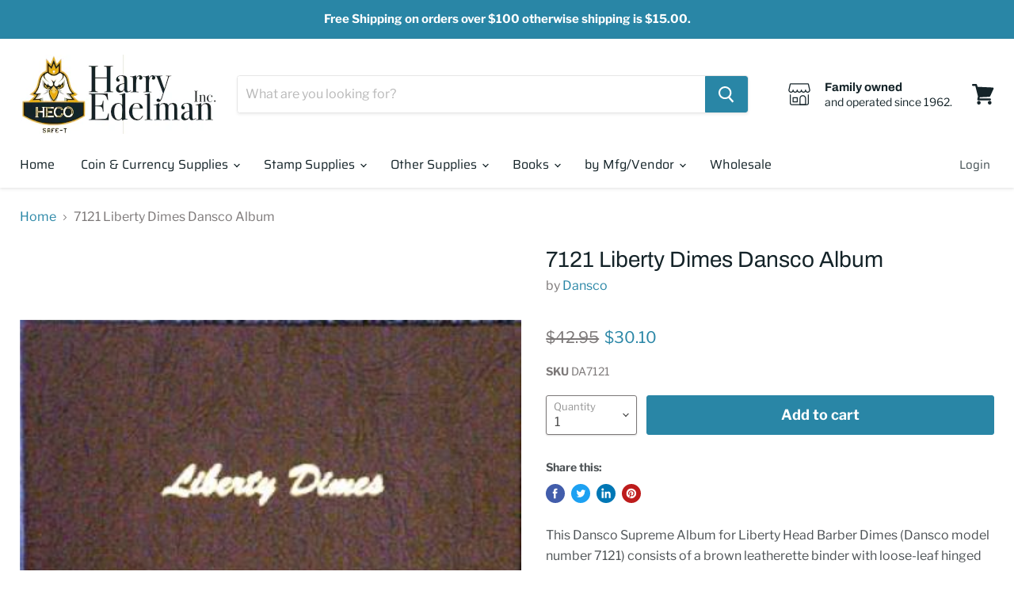

--- FILE ---
content_type: text/html; charset=utf-8
request_url: https://harryedelmaninc.com/products/da7121-7121-liberty-dimes-dansco-album
body_size: 32273
content:
<!doctype html>
<html class="no-js no-touch" lang="en">
  <head>
    <meta charset="utf-8">
    <meta http-equiv="x-ua-compatible" content="IE=edge">

    <link rel="preconnect" href="https://cdn.shopify.com">
    <link rel="preconnect" href="https://fonts.shopifycdn.com">
    <link rel="preconnect" href="https://v.shopify.com">
    <link rel="preconnect" href="https://cdn.shopifycloud.com">

    <title>7121 Liberty Dimes Dansco Album — Harry Edelman Inc.</title>

    
      <meta name="description" content="This Dansco Supreme Album for Liberty Head Barber Dimes (Dansco model number 7121) consists of a brown leatherette binder with loose-leaf hinged pages. The binder is gold stamped and the plastic coated pages are tan in color with black lettering. The pages are held in the binder with two posts that screw apart so that ">
    

    

    
      <link rel="canonical" href="https://harryedelmaninc.com/products/da7121-7121-liberty-dimes-dansco-album" />
    

    <meta name="viewport" content="width=device-width">

    
    















<meta property="og:site_name" content="Harry Edelman Inc.">
<meta property="og:url" content="https://harryedelmaninc.com/products/da7121-7121-liberty-dimes-dansco-album">
<meta property="og:title" content="7121 Liberty Dimes Dansco Album">
<meta property="og:type" content="website">
<meta property="og:description" content="This Dansco Supreme Album for Liberty Head Barber Dimes (Dansco model number 7121) consists of a brown leatherette binder with loose-leaf hinged pages. The binder is gold stamped and the plastic coated pages are tan in color with black lettering. The pages are held in the binder with two posts that screw apart so that ">




    
    
    

    
    
    <meta
      property="og:image"
      content="https://harryedelmaninc.com/cdn/shop/products/7121_1200x1448.jpg?v=1594396940"
    />
    <meta
      property="og:image:secure_url"
      content="https://harryedelmaninc.com/cdn/shop/products/7121_1200x1448.jpg?v=1594396940"
    />
    <meta property="og:image:width" content="1200" />
    <meta property="og:image:height" content="1448" />
    
    
    <meta property="og:image:alt" content="Social media image" />
  
















<meta name="twitter:title" content="7121 Liberty Dimes Dansco Album">
<meta name="twitter:description" content="This Dansco Supreme Album for Liberty Head Barber Dimes (Dansco model number 7121) consists of a brown leatherette binder with loose-leaf hinged pages. The binder is gold stamped and the plastic coated pages are tan in color with black lettering. The pages are held in the binder with two posts that screw apart so that ">


    
    
    
      
      
      <meta name="twitter:card" content="summary">
    
    
    <meta
      property="twitter:image"
      content="https://harryedelmaninc.com/cdn/shop/products/7121_1200x1200_crop_center.jpg?v=1594396940"
    />
    <meta property="twitter:image:width" content="1200" />
    <meta property="twitter:image:height" content="1200" />
    
    
    <meta property="twitter:image:alt" content="Social media image" />
  



    <link rel="preload" href="//harryedelmaninc.com/cdn/fonts/saira/saira_n4.8a42e83a36ece7ac4b55462305d0a546ccb7499d.woff2" as="font" crossorigin="anonymous">
    <link rel="preload" as="style" href="//harryedelmaninc.com/cdn/shop/t/5/assets/theme.css?v=174172016054017481841762709367">

    <script>window.performance && window.performance.mark && window.performance.mark('shopify.content_for_header.start');</script><meta name="google-site-verification" content="DZB5-7H5E1Y19_Kyf7FVKgp1OisO4hs0w8-1l-GCyXw">
<meta id="shopify-digital-wallet" name="shopify-digital-wallet" content="/39777370276/digital_wallets/dialog">
<meta name="shopify-checkout-api-token" content="4897b3ade6f37c3a9f39e0ec60152d33">
<link rel="alternate" type="application/json+oembed" href="https://harryedelmaninc.com/products/da7121-7121-liberty-dimes-dansco-album.oembed">
<script async="async" src="/checkouts/internal/preloads.js?locale=en-US"></script>
<link rel="preconnect" href="https://shop.app" crossorigin="anonymous">
<script async="async" src="https://shop.app/checkouts/internal/preloads.js?locale=en-US&shop_id=39777370276" crossorigin="anonymous"></script>
<script id="apple-pay-shop-capabilities" type="application/json">{"shopId":39777370276,"countryCode":"US","currencyCode":"USD","merchantCapabilities":["supports3DS"],"merchantId":"gid:\/\/shopify\/Shop\/39777370276","merchantName":"Harry Edelman Inc.","requiredBillingContactFields":["postalAddress","email"],"requiredShippingContactFields":["postalAddress","email"],"shippingType":"shipping","supportedNetworks":["visa","masterCard","amex","discover","elo","jcb"],"total":{"type":"pending","label":"Harry Edelman Inc.","amount":"1.00"},"shopifyPaymentsEnabled":true,"supportsSubscriptions":true}</script>
<script id="shopify-features" type="application/json">{"accessToken":"4897b3ade6f37c3a9f39e0ec60152d33","betas":["rich-media-storefront-analytics"],"domain":"harryedelmaninc.com","predictiveSearch":true,"shopId":39777370276,"locale":"en"}</script>
<script>var Shopify = Shopify || {};
Shopify.shop = "harry-edelman-inc.myshopify.com";
Shopify.locale = "en";
Shopify.currency = {"active":"USD","rate":"1.0"};
Shopify.country = "US";
Shopify.theme = {"name":"Empire with WC - (Apr-1-2021)","id":121386205348,"schema_name":"Empire","schema_version":"5.9.0","theme_store_id":null,"role":"main"};
Shopify.theme.handle = "null";
Shopify.theme.style = {"id":null,"handle":null};
Shopify.cdnHost = "harryedelmaninc.com/cdn";
Shopify.routes = Shopify.routes || {};
Shopify.routes.root = "/";</script>
<script type="module">!function(o){(o.Shopify=o.Shopify||{}).modules=!0}(window);</script>
<script>!function(o){function n(){var o=[];function n(){o.push(Array.prototype.slice.apply(arguments))}return n.q=o,n}var t=o.Shopify=o.Shopify||{};t.loadFeatures=n(),t.autoloadFeatures=n()}(window);</script>
<script>
  window.ShopifyPay = window.ShopifyPay || {};
  window.ShopifyPay.apiHost = "shop.app\/pay";
  window.ShopifyPay.redirectState = null;
</script>
<script id="shop-js-analytics" type="application/json">{"pageType":"product"}</script>
<script defer="defer" async type="module" src="//harryedelmaninc.com/cdn/shopifycloud/shop-js/modules/v2/client.init-shop-cart-sync_WVOgQShq.en.esm.js"></script>
<script defer="defer" async type="module" src="//harryedelmaninc.com/cdn/shopifycloud/shop-js/modules/v2/chunk.common_C_13GLB1.esm.js"></script>
<script defer="defer" async type="module" src="//harryedelmaninc.com/cdn/shopifycloud/shop-js/modules/v2/chunk.modal_CLfMGd0m.esm.js"></script>
<script type="module">
  await import("//harryedelmaninc.com/cdn/shopifycloud/shop-js/modules/v2/client.init-shop-cart-sync_WVOgQShq.en.esm.js");
await import("//harryedelmaninc.com/cdn/shopifycloud/shop-js/modules/v2/chunk.common_C_13GLB1.esm.js");
await import("//harryedelmaninc.com/cdn/shopifycloud/shop-js/modules/v2/chunk.modal_CLfMGd0m.esm.js");

  window.Shopify.SignInWithShop?.initShopCartSync?.({"fedCMEnabled":true,"windoidEnabled":true});

</script>
<script>
  window.Shopify = window.Shopify || {};
  if (!window.Shopify.featureAssets) window.Shopify.featureAssets = {};
  window.Shopify.featureAssets['shop-js'] = {"shop-cart-sync":["modules/v2/client.shop-cart-sync_DuR37GeY.en.esm.js","modules/v2/chunk.common_C_13GLB1.esm.js","modules/v2/chunk.modal_CLfMGd0m.esm.js"],"init-fed-cm":["modules/v2/client.init-fed-cm_BucUoe6W.en.esm.js","modules/v2/chunk.common_C_13GLB1.esm.js","modules/v2/chunk.modal_CLfMGd0m.esm.js"],"shop-toast-manager":["modules/v2/client.shop-toast-manager_B0JfrpKj.en.esm.js","modules/v2/chunk.common_C_13GLB1.esm.js","modules/v2/chunk.modal_CLfMGd0m.esm.js"],"init-shop-cart-sync":["modules/v2/client.init-shop-cart-sync_WVOgQShq.en.esm.js","modules/v2/chunk.common_C_13GLB1.esm.js","modules/v2/chunk.modal_CLfMGd0m.esm.js"],"shop-button":["modules/v2/client.shop-button_B_U3bv27.en.esm.js","modules/v2/chunk.common_C_13GLB1.esm.js","modules/v2/chunk.modal_CLfMGd0m.esm.js"],"init-windoid":["modules/v2/client.init-windoid_DuP9q_di.en.esm.js","modules/v2/chunk.common_C_13GLB1.esm.js","modules/v2/chunk.modal_CLfMGd0m.esm.js"],"shop-cash-offers":["modules/v2/client.shop-cash-offers_BmULhtno.en.esm.js","modules/v2/chunk.common_C_13GLB1.esm.js","modules/v2/chunk.modal_CLfMGd0m.esm.js"],"pay-button":["modules/v2/client.pay-button_CrPSEbOK.en.esm.js","modules/v2/chunk.common_C_13GLB1.esm.js","modules/v2/chunk.modal_CLfMGd0m.esm.js"],"init-customer-accounts":["modules/v2/client.init-customer-accounts_jNk9cPYQ.en.esm.js","modules/v2/client.shop-login-button_DJ5ldayH.en.esm.js","modules/v2/chunk.common_C_13GLB1.esm.js","modules/v2/chunk.modal_CLfMGd0m.esm.js"],"avatar":["modules/v2/client.avatar_BTnouDA3.en.esm.js"],"checkout-modal":["modules/v2/client.checkout-modal_pBPyh9w8.en.esm.js","modules/v2/chunk.common_C_13GLB1.esm.js","modules/v2/chunk.modal_CLfMGd0m.esm.js"],"init-shop-for-new-customer-accounts":["modules/v2/client.init-shop-for-new-customer-accounts_BUoCy7a5.en.esm.js","modules/v2/client.shop-login-button_DJ5ldayH.en.esm.js","modules/v2/chunk.common_C_13GLB1.esm.js","modules/v2/chunk.modal_CLfMGd0m.esm.js"],"init-customer-accounts-sign-up":["modules/v2/client.init-customer-accounts-sign-up_CnczCz9H.en.esm.js","modules/v2/client.shop-login-button_DJ5ldayH.en.esm.js","modules/v2/chunk.common_C_13GLB1.esm.js","modules/v2/chunk.modal_CLfMGd0m.esm.js"],"init-shop-email-lookup-coordinator":["modules/v2/client.init-shop-email-lookup-coordinator_CzjY5t9o.en.esm.js","modules/v2/chunk.common_C_13GLB1.esm.js","modules/v2/chunk.modal_CLfMGd0m.esm.js"],"shop-follow-button":["modules/v2/client.shop-follow-button_CsYC63q7.en.esm.js","modules/v2/chunk.common_C_13GLB1.esm.js","modules/v2/chunk.modal_CLfMGd0m.esm.js"],"shop-login-button":["modules/v2/client.shop-login-button_DJ5ldayH.en.esm.js","modules/v2/chunk.common_C_13GLB1.esm.js","modules/v2/chunk.modal_CLfMGd0m.esm.js"],"shop-login":["modules/v2/client.shop-login_B9ccPdmx.en.esm.js","modules/v2/chunk.common_C_13GLB1.esm.js","modules/v2/chunk.modal_CLfMGd0m.esm.js"],"lead-capture":["modules/v2/client.lead-capture_D0K_KgYb.en.esm.js","modules/v2/chunk.common_C_13GLB1.esm.js","modules/v2/chunk.modal_CLfMGd0m.esm.js"],"payment-terms":["modules/v2/client.payment-terms_BWmiNN46.en.esm.js","modules/v2/chunk.common_C_13GLB1.esm.js","modules/v2/chunk.modal_CLfMGd0m.esm.js"]};
</script>
<script id="__st">var __st={"a":39777370276,"offset":-18000,"reqid":"9e4b2c0a-a6a1-46c6-8cc8-14a953ba949d-1769623650","pageurl":"harryedelmaninc.com\/products\/da7121-7121-liberty-dimes-dansco-album","u":"cbe0d8fe1098","p":"product","rtyp":"product","rid":5259712200868};</script>
<script>window.ShopifyPaypalV4VisibilityTracking = true;</script>
<script id="captcha-bootstrap">!function(){'use strict';const t='contact',e='account',n='new_comment',o=[[t,t],['blogs',n],['comments',n],[t,'customer']],c=[[e,'customer_login'],[e,'guest_login'],[e,'recover_customer_password'],[e,'create_customer']],r=t=>t.map((([t,e])=>`form[action*='/${t}']:not([data-nocaptcha='true']) input[name='form_type'][value='${e}']`)).join(','),a=t=>()=>t?[...document.querySelectorAll(t)].map((t=>t.form)):[];function s(){const t=[...o],e=r(t);return a(e)}const i='password',u='form_key',d=['recaptcha-v3-token','g-recaptcha-response','h-captcha-response',i],f=()=>{try{return window.sessionStorage}catch{return}},m='__shopify_v',_=t=>t.elements[u];function p(t,e,n=!1){try{const o=window.sessionStorage,c=JSON.parse(o.getItem(e)),{data:r}=function(t){const{data:e,action:n}=t;return t[m]||n?{data:e,action:n}:{data:t,action:n}}(c);for(const[e,n]of Object.entries(r))t.elements[e]&&(t.elements[e].value=n);n&&o.removeItem(e)}catch(o){console.error('form repopulation failed',{error:o})}}const l='form_type',E='cptcha';function T(t){t.dataset[E]=!0}const w=window,h=w.document,L='Shopify',v='ce_forms',y='captcha';let A=!1;((t,e)=>{const n=(g='f06e6c50-85a8-45c8-87d0-21a2b65856fe',I='https://cdn.shopify.com/shopifycloud/storefront-forms-hcaptcha/ce_storefront_forms_captcha_hcaptcha.v1.5.2.iife.js',D={infoText:'Protected by hCaptcha',privacyText:'Privacy',termsText:'Terms'},(t,e,n)=>{const o=w[L][v],c=o.bindForm;if(c)return c(t,g,e,D).then(n);var r;o.q.push([[t,g,e,D],n]),r=I,A||(h.body.append(Object.assign(h.createElement('script'),{id:'captcha-provider',async:!0,src:r})),A=!0)});var g,I,D;w[L]=w[L]||{},w[L][v]=w[L][v]||{},w[L][v].q=[],w[L][y]=w[L][y]||{},w[L][y].protect=function(t,e){n(t,void 0,e),T(t)},Object.freeze(w[L][y]),function(t,e,n,w,h,L){const[v,y,A,g]=function(t,e,n){const i=e?o:[],u=t?c:[],d=[...i,...u],f=r(d),m=r(i),_=r(d.filter((([t,e])=>n.includes(e))));return[a(f),a(m),a(_),s()]}(w,h,L),I=t=>{const e=t.target;return e instanceof HTMLFormElement?e:e&&e.form},D=t=>v().includes(t);t.addEventListener('submit',(t=>{const e=I(t);if(!e)return;const n=D(e)&&!e.dataset.hcaptchaBound&&!e.dataset.recaptchaBound,o=_(e),c=g().includes(e)&&(!o||!o.value);(n||c)&&t.preventDefault(),c&&!n&&(function(t){try{if(!f())return;!function(t){const e=f();if(!e)return;const n=_(t);if(!n)return;const o=n.value;o&&e.removeItem(o)}(t);const e=Array.from(Array(32),(()=>Math.random().toString(36)[2])).join('');!function(t,e){_(t)||t.append(Object.assign(document.createElement('input'),{type:'hidden',name:u})),t.elements[u].value=e}(t,e),function(t,e){const n=f();if(!n)return;const o=[...t.querySelectorAll(`input[type='${i}']`)].map((({name:t})=>t)),c=[...d,...o],r={};for(const[a,s]of new FormData(t).entries())c.includes(a)||(r[a]=s);n.setItem(e,JSON.stringify({[m]:1,action:t.action,data:r}))}(t,e)}catch(e){console.error('failed to persist form',e)}}(e),e.submit())}));const S=(t,e)=>{t&&!t.dataset[E]&&(n(t,e.some((e=>e===t))),T(t))};for(const o of['focusin','change'])t.addEventListener(o,(t=>{const e=I(t);D(e)&&S(e,y())}));const B=e.get('form_key'),M=e.get(l),P=B&&M;t.addEventListener('DOMContentLoaded',(()=>{const t=y();if(P)for(const e of t)e.elements[l].value===M&&p(e,B);[...new Set([...A(),...v().filter((t=>'true'===t.dataset.shopifyCaptcha))])].forEach((e=>S(e,t)))}))}(h,new URLSearchParams(w.location.search),n,t,e,['guest_login'])})(!0,!0)}();</script>
<script integrity="sha256-4kQ18oKyAcykRKYeNunJcIwy7WH5gtpwJnB7kiuLZ1E=" data-source-attribution="shopify.loadfeatures" defer="defer" src="//harryedelmaninc.com/cdn/shopifycloud/storefront/assets/storefront/load_feature-a0a9edcb.js" crossorigin="anonymous"></script>
<script crossorigin="anonymous" defer="defer" src="//harryedelmaninc.com/cdn/shopifycloud/storefront/assets/shopify_pay/storefront-65b4c6d7.js?v=20250812"></script>
<script data-source-attribution="shopify.dynamic_checkout.dynamic.init">var Shopify=Shopify||{};Shopify.PaymentButton=Shopify.PaymentButton||{isStorefrontPortableWallets:!0,init:function(){window.Shopify.PaymentButton.init=function(){};var t=document.createElement("script");t.src="https://harryedelmaninc.com/cdn/shopifycloud/portable-wallets/latest/portable-wallets.en.js",t.type="module",document.head.appendChild(t)}};
</script>
<script data-source-attribution="shopify.dynamic_checkout.buyer_consent">
  function portableWalletsHideBuyerConsent(e){var t=document.getElementById("shopify-buyer-consent"),n=document.getElementById("shopify-subscription-policy-button");t&&n&&(t.classList.add("hidden"),t.setAttribute("aria-hidden","true"),n.removeEventListener("click",e))}function portableWalletsShowBuyerConsent(e){var t=document.getElementById("shopify-buyer-consent"),n=document.getElementById("shopify-subscription-policy-button");t&&n&&(t.classList.remove("hidden"),t.removeAttribute("aria-hidden"),n.addEventListener("click",e))}window.Shopify?.PaymentButton&&(window.Shopify.PaymentButton.hideBuyerConsent=portableWalletsHideBuyerConsent,window.Shopify.PaymentButton.showBuyerConsent=portableWalletsShowBuyerConsent);
</script>
<script data-source-attribution="shopify.dynamic_checkout.cart.bootstrap">document.addEventListener("DOMContentLoaded",(function(){function t(){return document.querySelector("shopify-accelerated-checkout-cart, shopify-accelerated-checkout")}if(t())Shopify.PaymentButton.init();else{new MutationObserver((function(e,n){t()&&(Shopify.PaymentButton.init(),n.disconnect())})).observe(document.body,{childList:!0,subtree:!0})}}));
</script>
<link id="shopify-accelerated-checkout-styles" rel="stylesheet" media="screen" href="https://harryedelmaninc.com/cdn/shopifycloud/portable-wallets/latest/accelerated-checkout-backwards-compat.css" crossorigin="anonymous">
<style id="shopify-accelerated-checkout-cart">
        #shopify-buyer-consent {
  margin-top: 1em;
  display: inline-block;
  width: 100%;
}

#shopify-buyer-consent.hidden {
  display: none;
}

#shopify-subscription-policy-button {
  background: none;
  border: none;
  padding: 0;
  text-decoration: underline;
  font-size: inherit;
  cursor: pointer;
}

#shopify-subscription-policy-button::before {
  box-shadow: none;
}

      </style>

<script>window.performance && window.performance.mark && window.performance.mark('shopify.content_for_header.end');</script>

    <link href="//harryedelmaninc.com/cdn/shop/t/5/assets/theme.css?v=174172016054017481841762709367" rel="stylesheet" type="text/css" media="all" />

    
    <script>
      window.Theme = window.Theme || {};
      window.Theme.routes = {
        "root_url": "/",
        "account_url": "/account",
        "account_login_url": "/account/login",
        "account_logout_url": "/account/logout",
        "account_register_url": "/account/register",
        "account_addresses_url": "/account/addresses",
        "collections_url": "/collections",
        "all_products_collection_url": "/collections/all",
        "search_url": "/search",
        "cart_url": "/cart",
        "cart_add_url": "/cart/add",
        "cart_change_url": "/cart/change",
        "cart_clear_url": "/cart/clear",
        "product_recommendations_url": "/recommendations/products",
      };
    </script>
    

  <link href="https://monorail-edge.shopifysvc.com" rel="dns-prefetch">
<script>(function(){if ("sendBeacon" in navigator && "performance" in window) {try {var session_token_from_headers = performance.getEntriesByType('navigation')[0].serverTiming.find(x => x.name == '_s').description;} catch {var session_token_from_headers = undefined;}var session_cookie_matches = document.cookie.match(/_shopify_s=([^;]*)/);var session_token_from_cookie = session_cookie_matches && session_cookie_matches.length === 2 ? session_cookie_matches[1] : "";var session_token = session_token_from_headers || session_token_from_cookie || "";function handle_abandonment_event(e) {var entries = performance.getEntries().filter(function(entry) {return /monorail-edge.shopifysvc.com/.test(entry.name);});if (!window.abandonment_tracked && entries.length === 0) {window.abandonment_tracked = true;var currentMs = Date.now();var navigation_start = performance.timing.navigationStart;var payload = {shop_id: 39777370276,url: window.location.href,navigation_start,duration: currentMs - navigation_start,session_token,page_type: "product"};window.navigator.sendBeacon("https://monorail-edge.shopifysvc.com/v1/produce", JSON.stringify({schema_id: "online_store_buyer_site_abandonment/1.1",payload: payload,metadata: {event_created_at_ms: currentMs,event_sent_at_ms: currentMs}}));}}window.addEventListener('pagehide', handle_abandonment_event);}}());</script>
<script id="web-pixels-manager-setup">(function e(e,d,r,n,o){if(void 0===o&&(o={}),!Boolean(null===(a=null===(i=window.Shopify)||void 0===i?void 0:i.analytics)||void 0===a?void 0:a.replayQueue)){var i,a;window.Shopify=window.Shopify||{};var t=window.Shopify;t.analytics=t.analytics||{};var s=t.analytics;s.replayQueue=[],s.publish=function(e,d,r){return s.replayQueue.push([e,d,r]),!0};try{self.performance.mark("wpm:start")}catch(e){}var l=function(){var e={modern:/Edge?\/(1{2}[4-9]|1[2-9]\d|[2-9]\d{2}|\d{4,})\.\d+(\.\d+|)|Firefox\/(1{2}[4-9]|1[2-9]\d|[2-9]\d{2}|\d{4,})\.\d+(\.\d+|)|Chrom(ium|e)\/(9{2}|\d{3,})\.\d+(\.\d+|)|(Maci|X1{2}).+ Version\/(15\.\d+|(1[6-9]|[2-9]\d|\d{3,})\.\d+)([,.]\d+|)( \(\w+\)|)( Mobile\/\w+|) Safari\/|Chrome.+OPR\/(9{2}|\d{3,})\.\d+\.\d+|(CPU[ +]OS|iPhone[ +]OS|CPU[ +]iPhone|CPU IPhone OS|CPU iPad OS)[ +]+(15[._]\d+|(1[6-9]|[2-9]\d|\d{3,})[._]\d+)([._]\d+|)|Android:?[ /-](13[3-9]|1[4-9]\d|[2-9]\d{2}|\d{4,})(\.\d+|)(\.\d+|)|Android.+Firefox\/(13[5-9]|1[4-9]\d|[2-9]\d{2}|\d{4,})\.\d+(\.\d+|)|Android.+Chrom(ium|e)\/(13[3-9]|1[4-9]\d|[2-9]\d{2}|\d{4,})\.\d+(\.\d+|)|SamsungBrowser\/([2-9]\d|\d{3,})\.\d+/,legacy:/Edge?\/(1[6-9]|[2-9]\d|\d{3,})\.\d+(\.\d+|)|Firefox\/(5[4-9]|[6-9]\d|\d{3,})\.\d+(\.\d+|)|Chrom(ium|e)\/(5[1-9]|[6-9]\d|\d{3,})\.\d+(\.\d+|)([\d.]+$|.*Safari\/(?![\d.]+ Edge\/[\d.]+$))|(Maci|X1{2}).+ Version\/(10\.\d+|(1[1-9]|[2-9]\d|\d{3,})\.\d+)([,.]\d+|)( \(\w+\)|)( Mobile\/\w+|) Safari\/|Chrome.+OPR\/(3[89]|[4-9]\d|\d{3,})\.\d+\.\d+|(CPU[ +]OS|iPhone[ +]OS|CPU[ +]iPhone|CPU IPhone OS|CPU iPad OS)[ +]+(10[._]\d+|(1[1-9]|[2-9]\d|\d{3,})[._]\d+)([._]\d+|)|Android:?[ /-](13[3-9]|1[4-9]\d|[2-9]\d{2}|\d{4,})(\.\d+|)(\.\d+|)|Mobile Safari.+OPR\/([89]\d|\d{3,})\.\d+\.\d+|Android.+Firefox\/(13[5-9]|1[4-9]\d|[2-9]\d{2}|\d{4,})\.\d+(\.\d+|)|Android.+Chrom(ium|e)\/(13[3-9]|1[4-9]\d|[2-9]\d{2}|\d{4,})\.\d+(\.\d+|)|Android.+(UC? ?Browser|UCWEB|U3)[ /]?(15\.([5-9]|\d{2,})|(1[6-9]|[2-9]\d|\d{3,})\.\d+)\.\d+|SamsungBrowser\/(5\.\d+|([6-9]|\d{2,})\.\d+)|Android.+MQ{2}Browser\/(14(\.(9|\d{2,})|)|(1[5-9]|[2-9]\d|\d{3,})(\.\d+|))(\.\d+|)|K[Aa][Ii]OS\/(3\.\d+|([4-9]|\d{2,})\.\d+)(\.\d+|)/},d=e.modern,r=e.legacy,n=navigator.userAgent;return n.match(d)?"modern":n.match(r)?"legacy":"unknown"}(),u="modern"===l?"modern":"legacy",c=(null!=n?n:{modern:"",legacy:""})[u],f=function(e){return[e.baseUrl,"/wpm","/b",e.hashVersion,"modern"===e.buildTarget?"m":"l",".js"].join("")}({baseUrl:d,hashVersion:r,buildTarget:u}),m=function(e){var d=e.version,r=e.bundleTarget,n=e.surface,o=e.pageUrl,i=e.monorailEndpoint;return{emit:function(e){var a=e.status,t=e.errorMsg,s=(new Date).getTime(),l=JSON.stringify({metadata:{event_sent_at_ms:s},events:[{schema_id:"web_pixels_manager_load/3.1",payload:{version:d,bundle_target:r,page_url:o,status:a,surface:n,error_msg:t},metadata:{event_created_at_ms:s}}]});if(!i)return console&&console.warn&&console.warn("[Web Pixels Manager] No Monorail endpoint provided, skipping logging."),!1;try{return self.navigator.sendBeacon.bind(self.navigator)(i,l)}catch(e){}var u=new XMLHttpRequest;try{return u.open("POST",i,!0),u.setRequestHeader("Content-Type","text/plain"),u.send(l),!0}catch(e){return console&&console.warn&&console.warn("[Web Pixels Manager] Got an unhandled error while logging to Monorail."),!1}}}}({version:r,bundleTarget:l,surface:e.surface,pageUrl:self.location.href,monorailEndpoint:e.monorailEndpoint});try{o.browserTarget=l,function(e){var d=e.src,r=e.async,n=void 0===r||r,o=e.onload,i=e.onerror,a=e.sri,t=e.scriptDataAttributes,s=void 0===t?{}:t,l=document.createElement("script"),u=document.querySelector("head"),c=document.querySelector("body");if(l.async=n,l.src=d,a&&(l.integrity=a,l.crossOrigin="anonymous"),s)for(var f in s)if(Object.prototype.hasOwnProperty.call(s,f))try{l.dataset[f]=s[f]}catch(e){}if(o&&l.addEventListener("load",o),i&&l.addEventListener("error",i),u)u.appendChild(l);else{if(!c)throw new Error("Did not find a head or body element to append the script");c.appendChild(l)}}({src:f,async:!0,onload:function(){if(!function(){var e,d;return Boolean(null===(d=null===(e=window.Shopify)||void 0===e?void 0:e.analytics)||void 0===d?void 0:d.initialized)}()){var d=window.webPixelsManager.init(e)||void 0;if(d){var r=window.Shopify.analytics;r.replayQueue.forEach((function(e){var r=e[0],n=e[1],o=e[2];d.publishCustomEvent(r,n,o)})),r.replayQueue=[],r.publish=d.publishCustomEvent,r.visitor=d.visitor,r.initialized=!0}}},onerror:function(){return m.emit({status:"failed",errorMsg:"".concat(f," has failed to load")})},sri:function(e){var d=/^sha384-[A-Za-z0-9+/=]+$/;return"string"==typeof e&&d.test(e)}(c)?c:"",scriptDataAttributes:o}),m.emit({status:"loading"})}catch(e){m.emit({status:"failed",errorMsg:(null==e?void 0:e.message)||"Unknown error"})}}})({shopId: 39777370276,storefrontBaseUrl: "https://harryedelmaninc.com",extensionsBaseUrl: "https://extensions.shopifycdn.com/cdn/shopifycloud/web-pixels-manager",monorailEndpoint: "https://monorail-edge.shopifysvc.com/unstable/produce_batch",surface: "storefront-renderer",enabledBetaFlags: ["2dca8a86"],webPixelsConfigList: [{"id":"509378786","configuration":"{\"config\":\"{\\\"pixel_id\\\":\\\"GT-MK9QP7N\\\",\\\"target_country\\\":\\\"US\\\",\\\"gtag_events\\\":[{\\\"type\\\":\\\"purchase\\\",\\\"action_label\\\":\\\"MC-WWMBHWLLHX\\\"},{\\\"type\\\":\\\"page_view\\\",\\\"action_label\\\":\\\"MC-WWMBHWLLHX\\\"},{\\\"type\\\":\\\"view_item\\\",\\\"action_label\\\":\\\"MC-WWMBHWLLHX\\\"}],\\\"enable_monitoring_mode\\\":false}\"}","eventPayloadVersion":"v1","runtimeContext":"OPEN","scriptVersion":"b2a88bafab3e21179ed38636efcd8a93","type":"APP","apiClientId":1780363,"privacyPurposes":[],"dataSharingAdjustments":{"protectedCustomerApprovalScopes":["read_customer_address","read_customer_email","read_customer_name","read_customer_personal_data","read_customer_phone"]}},{"id":"69828834","eventPayloadVersion":"v1","runtimeContext":"LAX","scriptVersion":"1","type":"CUSTOM","privacyPurposes":["ANALYTICS"],"name":"Google Analytics tag (migrated)"},{"id":"shopify-app-pixel","configuration":"{}","eventPayloadVersion":"v1","runtimeContext":"STRICT","scriptVersion":"0450","apiClientId":"shopify-pixel","type":"APP","privacyPurposes":["ANALYTICS","MARKETING"]},{"id":"shopify-custom-pixel","eventPayloadVersion":"v1","runtimeContext":"LAX","scriptVersion":"0450","apiClientId":"shopify-pixel","type":"CUSTOM","privacyPurposes":["ANALYTICS","MARKETING"]}],isMerchantRequest: false,initData: {"shop":{"name":"Harry Edelman Inc.","paymentSettings":{"currencyCode":"USD"},"myshopifyDomain":"harry-edelman-inc.myshopify.com","countryCode":"US","storefrontUrl":"https:\/\/harryedelmaninc.com"},"customer":null,"cart":null,"checkout":null,"productVariants":[{"price":{"amount":30.1,"currencyCode":"USD"},"product":{"title":"7121 Liberty Dimes Dansco Album","vendor":"Dansco","id":"5259712200868","untranslatedTitle":"7121 Liberty Dimes Dansco Album","url":"\/products\/da7121-7121-liberty-dimes-dansco-album","type":"Coin \u0026 Currency Supplies"},"id":"34512653615268","image":{"src":"\/\/harryedelmaninc.com\/cdn\/shop\/products\/7121.jpg?v=1594396940"},"sku":"DA7121","title":"Default Title","untranslatedTitle":"Default Title"}],"purchasingCompany":null},},"https://harryedelmaninc.com/cdn","fcfee988w5aeb613cpc8e4bc33m6693e112",{"modern":"","legacy":""},{"shopId":"39777370276","storefrontBaseUrl":"https:\/\/harryedelmaninc.com","extensionBaseUrl":"https:\/\/extensions.shopifycdn.com\/cdn\/shopifycloud\/web-pixels-manager","surface":"storefront-renderer","enabledBetaFlags":"[\"2dca8a86\"]","isMerchantRequest":"false","hashVersion":"fcfee988w5aeb613cpc8e4bc33m6693e112","publish":"custom","events":"[[\"page_viewed\",{}],[\"product_viewed\",{\"productVariant\":{\"price\":{\"amount\":30.1,\"currencyCode\":\"USD\"},\"product\":{\"title\":\"7121 Liberty Dimes Dansco Album\",\"vendor\":\"Dansco\",\"id\":\"5259712200868\",\"untranslatedTitle\":\"7121 Liberty Dimes Dansco Album\",\"url\":\"\/products\/da7121-7121-liberty-dimes-dansco-album\",\"type\":\"Coin \u0026 Currency Supplies\"},\"id\":\"34512653615268\",\"image\":{\"src\":\"\/\/harryedelmaninc.com\/cdn\/shop\/products\/7121.jpg?v=1594396940\"},\"sku\":\"DA7121\",\"title\":\"Default Title\",\"untranslatedTitle\":\"Default Title\"}}]]"});</script><script>
  window.ShopifyAnalytics = window.ShopifyAnalytics || {};
  window.ShopifyAnalytics.meta = window.ShopifyAnalytics.meta || {};
  window.ShopifyAnalytics.meta.currency = 'USD';
  var meta = {"product":{"id":5259712200868,"gid":"gid:\/\/shopify\/Product\/5259712200868","vendor":"Dansco","type":"Coin \u0026 Currency Supplies","handle":"da7121-7121-liberty-dimes-dansco-album","variants":[{"id":34512653615268,"price":3010,"name":"7121 Liberty Dimes Dansco Album","public_title":null,"sku":"DA7121"}],"remote":false},"page":{"pageType":"product","resourceType":"product","resourceId":5259712200868,"requestId":"9e4b2c0a-a6a1-46c6-8cc8-14a953ba949d-1769623650"}};
  for (var attr in meta) {
    window.ShopifyAnalytics.meta[attr] = meta[attr];
  }
</script>
<script class="analytics">
  (function () {
    var customDocumentWrite = function(content) {
      var jquery = null;

      if (window.jQuery) {
        jquery = window.jQuery;
      } else if (window.Checkout && window.Checkout.$) {
        jquery = window.Checkout.$;
      }

      if (jquery) {
        jquery('body').append(content);
      }
    };

    var hasLoggedConversion = function(token) {
      if (token) {
        return document.cookie.indexOf('loggedConversion=' + token) !== -1;
      }
      return false;
    }

    var setCookieIfConversion = function(token) {
      if (token) {
        var twoMonthsFromNow = new Date(Date.now());
        twoMonthsFromNow.setMonth(twoMonthsFromNow.getMonth() + 2);

        document.cookie = 'loggedConversion=' + token + '; expires=' + twoMonthsFromNow;
      }
    }

    var trekkie = window.ShopifyAnalytics.lib = window.trekkie = window.trekkie || [];
    if (trekkie.integrations) {
      return;
    }
    trekkie.methods = [
      'identify',
      'page',
      'ready',
      'track',
      'trackForm',
      'trackLink'
    ];
    trekkie.factory = function(method) {
      return function() {
        var args = Array.prototype.slice.call(arguments);
        args.unshift(method);
        trekkie.push(args);
        return trekkie;
      };
    };
    for (var i = 0; i < trekkie.methods.length; i++) {
      var key = trekkie.methods[i];
      trekkie[key] = trekkie.factory(key);
    }
    trekkie.load = function(config) {
      trekkie.config = config || {};
      trekkie.config.initialDocumentCookie = document.cookie;
      var first = document.getElementsByTagName('script')[0];
      var script = document.createElement('script');
      script.type = 'text/javascript';
      script.onerror = function(e) {
        var scriptFallback = document.createElement('script');
        scriptFallback.type = 'text/javascript';
        scriptFallback.onerror = function(error) {
                var Monorail = {
      produce: function produce(monorailDomain, schemaId, payload) {
        var currentMs = new Date().getTime();
        var event = {
          schema_id: schemaId,
          payload: payload,
          metadata: {
            event_created_at_ms: currentMs,
            event_sent_at_ms: currentMs
          }
        };
        return Monorail.sendRequest("https://" + monorailDomain + "/v1/produce", JSON.stringify(event));
      },
      sendRequest: function sendRequest(endpointUrl, payload) {
        // Try the sendBeacon API
        if (window && window.navigator && typeof window.navigator.sendBeacon === 'function' && typeof window.Blob === 'function' && !Monorail.isIos12()) {
          var blobData = new window.Blob([payload], {
            type: 'text/plain'
          });

          if (window.navigator.sendBeacon(endpointUrl, blobData)) {
            return true;
          } // sendBeacon was not successful

        } // XHR beacon

        var xhr = new XMLHttpRequest();

        try {
          xhr.open('POST', endpointUrl);
          xhr.setRequestHeader('Content-Type', 'text/plain');
          xhr.send(payload);
        } catch (e) {
          console.log(e);
        }

        return false;
      },
      isIos12: function isIos12() {
        return window.navigator.userAgent.lastIndexOf('iPhone; CPU iPhone OS 12_') !== -1 || window.navigator.userAgent.lastIndexOf('iPad; CPU OS 12_') !== -1;
      }
    };
    Monorail.produce('monorail-edge.shopifysvc.com',
      'trekkie_storefront_load_errors/1.1',
      {shop_id: 39777370276,
      theme_id: 121386205348,
      app_name: "storefront",
      context_url: window.location.href,
      source_url: "//harryedelmaninc.com/cdn/s/trekkie.storefront.a804e9514e4efded663580eddd6991fcc12b5451.min.js"});

        };
        scriptFallback.async = true;
        scriptFallback.src = '//harryedelmaninc.com/cdn/s/trekkie.storefront.a804e9514e4efded663580eddd6991fcc12b5451.min.js';
        first.parentNode.insertBefore(scriptFallback, first);
      };
      script.async = true;
      script.src = '//harryedelmaninc.com/cdn/s/trekkie.storefront.a804e9514e4efded663580eddd6991fcc12b5451.min.js';
      first.parentNode.insertBefore(script, first);
    };
    trekkie.load(
      {"Trekkie":{"appName":"storefront","development":false,"defaultAttributes":{"shopId":39777370276,"isMerchantRequest":null,"themeId":121386205348,"themeCityHash":"11804511976791490456","contentLanguage":"en","currency":"USD","eventMetadataId":"1c843647-40bd-48e3-9dcc-eaedcbc5d81f"},"isServerSideCookieWritingEnabled":true,"monorailRegion":"shop_domain","enabledBetaFlags":["65f19447","b5387b81"]},"Session Attribution":{},"S2S":{"facebookCapiEnabled":false,"source":"trekkie-storefront-renderer","apiClientId":580111}}
    );

    var loaded = false;
    trekkie.ready(function() {
      if (loaded) return;
      loaded = true;

      window.ShopifyAnalytics.lib = window.trekkie;

      var originalDocumentWrite = document.write;
      document.write = customDocumentWrite;
      try { window.ShopifyAnalytics.merchantGoogleAnalytics.call(this); } catch(error) {};
      document.write = originalDocumentWrite;

      window.ShopifyAnalytics.lib.page(null,{"pageType":"product","resourceType":"product","resourceId":5259712200868,"requestId":"9e4b2c0a-a6a1-46c6-8cc8-14a953ba949d-1769623650","shopifyEmitted":true});

      var match = window.location.pathname.match(/checkouts\/(.+)\/(thank_you|post_purchase)/)
      var token = match? match[1]: undefined;
      if (!hasLoggedConversion(token)) {
        setCookieIfConversion(token);
        window.ShopifyAnalytics.lib.track("Viewed Product",{"currency":"USD","variantId":34512653615268,"productId":5259712200868,"productGid":"gid:\/\/shopify\/Product\/5259712200868","name":"7121 Liberty Dimes Dansco Album","price":"30.10","sku":"DA7121","brand":"Dansco","variant":null,"category":"Coin \u0026 Currency Supplies","nonInteraction":true,"remote":false},undefined,undefined,{"shopifyEmitted":true});
      window.ShopifyAnalytics.lib.track("monorail:\/\/trekkie_storefront_viewed_product\/1.1",{"currency":"USD","variantId":34512653615268,"productId":5259712200868,"productGid":"gid:\/\/shopify\/Product\/5259712200868","name":"7121 Liberty Dimes Dansco Album","price":"30.10","sku":"DA7121","brand":"Dansco","variant":null,"category":"Coin \u0026 Currency Supplies","nonInteraction":true,"remote":false,"referer":"https:\/\/harryedelmaninc.com\/products\/da7121-7121-liberty-dimes-dansco-album"});
      }
    });


        var eventsListenerScript = document.createElement('script');
        eventsListenerScript.async = true;
        eventsListenerScript.src = "//harryedelmaninc.com/cdn/shopifycloud/storefront/assets/shop_events_listener-3da45d37.js";
        document.getElementsByTagName('head')[0].appendChild(eventsListenerScript);

})();</script>
  <script>
  if (!window.ga || (window.ga && typeof window.ga !== 'function')) {
    window.ga = function ga() {
      (window.ga.q = window.ga.q || []).push(arguments);
      if (window.Shopify && window.Shopify.analytics && typeof window.Shopify.analytics.publish === 'function') {
        window.Shopify.analytics.publish("ga_stub_called", {}, {sendTo: "google_osp_migration"});
      }
      console.error("Shopify's Google Analytics stub called with:", Array.from(arguments), "\nSee https://help.shopify.com/manual/promoting-marketing/pixels/pixel-migration#google for more information.");
    };
    if (window.Shopify && window.Shopify.analytics && typeof window.Shopify.analytics.publish === 'function') {
      window.Shopify.analytics.publish("ga_stub_initialized", {}, {sendTo: "google_osp_migration"});
    }
  }
</script>
<script
  defer
  src="https://harryedelmaninc.com/cdn/shopifycloud/perf-kit/shopify-perf-kit-3.1.0.min.js"
  data-application="storefront-renderer"
  data-shop-id="39777370276"
  data-render-region="gcp-us-east1"
  data-page-type="product"
  data-theme-instance-id="121386205348"
  data-theme-name="Empire"
  data-theme-version="5.9.0"
  data-monorail-region="shop_domain"
  data-resource-timing-sampling-rate="10"
  data-shs="true"
  data-shs-beacon="true"
  data-shs-export-with-fetch="true"
  data-shs-logs-sample-rate="1"
  data-shs-beacon-endpoint="https://harryedelmaninc.com/api/collect"
></script>
</head>

  <body class="template-product" data-instant-allow-query-string >
    <script>
      document.documentElement.className=document.documentElement.className.replace(/\bno-js\b/,'js');
      if(window.Shopify&&window.Shopify.designMode)document.documentElement.className+=' in-theme-editor';
      if(('ontouchstart' in window)||window.DocumentTouch&&document instanceof DocumentTouch)document.documentElement.className=document.documentElement.className.replace(/\bno-touch\b/,'has-touch');
    </script>
    <a class="skip-to-main" href="#site-main">Skip to content</a>
    <div id="shopify-section-static-announcement" class="shopify-section site-announcement"><script
  type="application/json"
  data-section-id="static-announcement"
  data-section-type="static-announcement">
</script>









  
    <div
      class="
        announcement-bar
        
      "
      style="
        color: #ffffff;
        background: #2986a6;
      ">
      

      
        <div class="announcement-bar-text">
          Free Shipping on orders over $100 otherwise shipping is $15.00.
        </div>
      

      <div class="announcement-bar-text-mobile">
        
          Free Shipping on orders over $100 otherwise shipping is $15.00.
        
      </div>
    </div>
  


</div>
    <header
      class="site-header site-header-nav--open"
      role="banner"
      data-site-header
    >
      <div id="shopify-section-static-header" class="shopify-section site-header-wrapper"><script
  type="application/json"
  data-section-id="static-header"
  data-section-type="static-header"
  data-section-data>
  {
    "settings": {
      "sticky_header": false,
      "live_search": {
        "enable": true,
        "enable_images": true,
        "enable_content": true,
        "money_format": "${{amount}}",
        "show_mobile_search_bar": true,
        "context": {
          "view_all_results": "View all results",
          "view_all_products": "View all products",
          "content_results": {
            "title": "Pages \u0026amp; Posts",
            "no_results": "No results."
          },
          "no_results_products": {
            "title": "No products for “*terms*”.",
            "title_in_category": "No products for “*terms*” in *category*.",
            "message": "Sorry, we couldn’t find any matches."
          }
        }
      }
    }
  }
</script>




<style data-shopify>
  .site-logo {
    max-width: 250px;
  }

  .site-logo-image {
    max-height: 100px;
  }
</style>

<div
  class="
    site-header-main
    
  "
  data-site-header-main
  
  
    data-site-header-mobile-search-bar
  
>
  <button class="site-header-menu-toggle" data-menu-toggle>
    <div class="site-header-menu-toggle--button" tabindex="-1">
      <span class="toggle-icon--bar toggle-icon--bar-top"></span>
      <span class="toggle-icon--bar toggle-icon--bar-middle"></span>
      <span class="toggle-icon--bar toggle-icon--bar-bottom"></span>
      <span class="visually-hidden">Menu</span>
    </div>
  </button>

  

  <div
    class="
      site-header-main-content
      
        small-promo-enabled
      
    "
  >
    <div class="site-header-logo">
      <a
        class="site-logo"
        href="/">
        
          
          

          

  

  <img
    
      src="//harryedelmaninc.com/cdn/shop/files/logo_250x100_6055f6f2-c5b5-4926-8db8-d4e9a35df7f7_250x100.png?v=1614301507"
    
    alt=""

    
      data-rimg
      srcset="//harryedelmaninc.com/cdn/shop/files/logo_250x100_6055f6f2-c5b5-4926-8db8-d4e9a35df7f7_250x100.png?v=1614301507 1x"
    

    class="site-logo-image"
    
    
  >




        
      </a>
    </div>

    





<div class="live-search" data-live-search><form
    class="
      live-search-form
      form-fields-inline
      
    "
    action="/search"
    method="get"
    role="search"
    aria-label="Product"
    data-live-search-form
  >
    <input type="hidden" name="type" value="article,page,product">
    <div class="form-field no-label"><input
        class="form-field-input live-search-form-field"
        type="text"
        name="q"
        aria-label="Search"
        placeholder="What are you looking for?"
        
        autocomplete="off"
        data-live-search-input>
      <button
        class="live-search-takeover-cancel"
        type="button"
        data-live-search-takeover-cancel>
        Cancel
      </button>

      <button
        class="live-search-button"
        type="submit"
        aria-label="Search"
        data-live-search-submit
      >
        <span class="search-icon search-icon--inactive">
          <svg
  aria-hidden="true"
  focusable="false"
  role="presentation"
  xmlns="http://www.w3.org/2000/svg"
  width="20"
  height="21"
  viewBox="0 0 20 21"
>
  <path fill="currentColor" fill-rule="evenodd" d="M12.514 14.906a8.264 8.264 0 0 1-4.322 1.21C3.668 16.116 0 12.513 0 8.07 0 3.626 3.668.023 8.192.023c4.525 0 8.193 3.603 8.193 8.047 0 2.033-.769 3.89-2.035 5.307l4.999 5.552-1.775 1.597-5.06-5.62zm-4.322-.843c3.37 0 6.102-2.684 6.102-5.993 0-3.31-2.732-5.994-6.102-5.994S2.09 4.76 2.09 8.07c0 3.31 2.732 5.993 6.102 5.993z"/>
</svg>
        </span>
        <span class="search-icon search-icon--active">
          <svg
  aria-hidden="true"
  focusable="false"
  role="presentation"
  width="26"
  height="26"
  viewBox="0 0 26 26"
  xmlns="http://www.w3.org/2000/svg"
>
  <g fill-rule="nonzero" fill="currentColor">
    <path d="M13 26C5.82 26 0 20.18 0 13S5.82 0 13 0s13 5.82 13 13-5.82 13-13 13zm0-3.852a9.148 9.148 0 1 0 0-18.296 9.148 9.148 0 0 0 0 18.296z" opacity=".29"/><path d="M13 26c7.18 0 13-5.82 13-13a1.926 1.926 0 0 0-3.852 0A9.148 9.148 0 0 1 13 22.148 1.926 1.926 0 0 0 13 26z"/>
  </g>
</svg>
        </span>
      </button>
    </div>

    <div class="search-flydown" data-live-search-flydown>
      <div class="search-flydown--placeholder" data-live-search-placeholder>
        <div class="search-flydown--product-items">
          
            <a class="search-flydown--product search-flydown--product" href="#">
              
                <div class="search-flydown--product-image">
                  <svg class="placeholder--image placeholder--content-image" xmlns="http://www.w3.org/2000/svg" viewBox="0 0 525.5 525.5"><path d="M324.5 212.7H203c-1.6 0-2.8 1.3-2.8 2.8V308c0 1.6 1.3 2.8 2.8 2.8h121.6c1.6 0 2.8-1.3 2.8-2.8v-92.5c0-1.6-1.3-2.8-2.9-2.8zm1.1 95.3c0 .6-.5 1.1-1.1 1.1H203c-.6 0-1.1-.5-1.1-1.1v-92.5c0-.6.5-1.1 1.1-1.1h121.6c.6 0 1.1.5 1.1 1.1V308z"/><path d="M210.4 299.5H240v.1s.1 0 .2-.1h75.2v-76.2h-105v76.2zm1.8-7.2l20-20c1.6-1.6 3.8-2.5 6.1-2.5s4.5.9 6.1 2.5l1.5 1.5 16.8 16.8c-12.9 3.3-20.7 6.3-22.8 7.2h-27.7v-5.5zm101.5-10.1c-20.1 1.7-36.7 4.8-49.1 7.9l-16.9-16.9 26.3-26.3c1.6-1.6 3.8-2.5 6.1-2.5s4.5.9 6.1 2.5l27.5 27.5v7.8zm-68.9 15.5c9.7-3.5 33.9-10.9 68.9-13.8v13.8h-68.9zm68.9-72.7v46.8l-26.2-26.2c-1.9-1.9-4.5-3-7.3-3s-5.4 1.1-7.3 3l-26.3 26.3-.9-.9c-1.9-1.9-4.5-3-7.3-3s-5.4 1.1-7.3 3l-18.8 18.8V225h101.4z"/><path d="M232.8 254c4.6 0 8.3-3.7 8.3-8.3s-3.7-8.3-8.3-8.3-8.3 3.7-8.3 8.3 3.7 8.3 8.3 8.3zm0-14.9c3.6 0 6.6 2.9 6.6 6.6s-2.9 6.6-6.6 6.6-6.6-2.9-6.6-6.6 3-6.6 6.6-6.6z"/></svg>
                </div>
              

              <div class="search-flydown--product-text">
                <span class="search-flydown--product-title placeholder--content-text"></span>
                <span class="search-flydown--product-price placeholder--content-text"></span>
              </div>
            </a>
          
            <a class="search-flydown--product search-flydown--product" href="#">
              
                <div class="search-flydown--product-image">
                  <svg class="placeholder--image placeholder--content-image" xmlns="http://www.w3.org/2000/svg" viewBox="0 0 525.5 525.5"><path d="M324.5 212.7H203c-1.6 0-2.8 1.3-2.8 2.8V308c0 1.6 1.3 2.8 2.8 2.8h121.6c1.6 0 2.8-1.3 2.8-2.8v-92.5c0-1.6-1.3-2.8-2.9-2.8zm1.1 95.3c0 .6-.5 1.1-1.1 1.1H203c-.6 0-1.1-.5-1.1-1.1v-92.5c0-.6.5-1.1 1.1-1.1h121.6c.6 0 1.1.5 1.1 1.1V308z"/><path d="M210.4 299.5H240v.1s.1 0 .2-.1h75.2v-76.2h-105v76.2zm1.8-7.2l20-20c1.6-1.6 3.8-2.5 6.1-2.5s4.5.9 6.1 2.5l1.5 1.5 16.8 16.8c-12.9 3.3-20.7 6.3-22.8 7.2h-27.7v-5.5zm101.5-10.1c-20.1 1.7-36.7 4.8-49.1 7.9l-16.9-16.9 26.3-26.3c1.6-1.6 3.8-2.5 6.1-2.5s4.5.9 6.1 2.5l27.5 27.5v7.8zm-68.9 15.5c9.7-3.5 33.9-10.9 68.9-13.8v13.8h-68.9zm68.9-72.7v46.8l-26.2-26.2c-1.9-1.9-4.5-3-7.3-3s-5.4 1.1-7.3 3l-26.3 26.3-.9-.9c-1.9-1.9-4.5-3-7.3-3s-5.4 1.1-7.3 3l-18.8 18.8V225h101.4z"/><path d="M232.8 254c4.6 0 8.3-3.7 8.3-8.3s-3.7-8.3-8.3-8.3-8.3 3.7-8.3 8.3 3.7 8.3 8.3 8.3zm0-14.9c3.6 0 6.6 2.9 6.6 6.6s-2.9 6.6-6.6 6.6-6.6-2.9-6.6-6.6 3-6.6 6.6-6.6z"/></svg>
                </div>
              

              <div class="search-flydown--product-text">
                <span class="search-flydown--product-title placeholder--content-text"></span>
                <span class="search-flydown--product-price placeholder--content-text"></span>
              </div>
            </a>
          
            <a class="search-flydown--product search-flydown--product" href="#">
              
                <div class="search-flydown--product-image">
                  <svg class="placeholder--image placeholder--content-image" xmlns="http://www.w3.org/2000/svg" viewBox="0 0 525.5 525.5"><path d="M324.5 212.7H203c-1.6 0-2.8 1.3-2.8 2.8V308c0 1.6 1.3 2.8 2.8 2.8h121.6c1.6 0 2.8-1.3 2.8-2.8v-92.5c0-1.6-1.3-2.8-2.9-2.8zm1.1 95.3c0 .6-.5 1.1-1.1 1.1H203c-.6 0-1.1-.5-1.1-1.1v-92.5c0-.6.5-1.1 1.1-1.1h121.6c.6 0 1.1.5 1.1 1.1V308z"/><path d="M210.4 299.5H240v.1s.1 0 .2-.1h75.2v-76.2h-105v76.2zm1.8-7.2l20-20c1.6-1.6 3.8-2.5 6.1-2.5s4.5.9 6.1 2.5l1.5 1.5 16.8 16.8c-12.9 3.3-20.7 6.3-22.8 7.2h-27.7v-5.5zm101.5-10.1c-20.1 1.7-36.7 4.8-49.1 7.9l-16.9-16.9 26.3-26.3c1.6-1.6 3.8-2.5 6.1-2.5s4.5.9 6.1 2.5l27.5 27.5v7.8zm-68.9 15.5c9.7-3.5 33.9-10.9 68.9-13.8v13.8h-68.9zm68.9-72.7v46.8l-26.2-26.2c-1.9-1.9-4.5-3-7.3-3s-5.4 1.1-7.3 3l-26.3 26.3-.9-.9c-1.9-1.9-4.5-3-7.3-3s-5.4 1.1-7.3 3l-18.8 18.8V225h101.4z"/><path d="M232.8 254c4.6 0 8.3-3.7 8.3-8.3s-3.7-8.3-8.3-8.3-8.3 3.7-8.3 8.3 3.7 8.3 8.3 8.3zm0-14.9c3.6 0 6.6 2.9 6.6 6.6s-2.9 6.6-6.6 6.6-6.6-2.9-6.6-6.6 3-6.6 6.6-6.6z"/></svg>
                </div>
              

              <div class="search-flydown--product-text">
                <span class="search-flydown--product-title placeholder--content-text"></span>
                <span class="search-flydown--product-price placeholder--content-text"></span>
              </div>
            </a>
          
        </div>
      </div>

      <div class="search-flydown--results search-flydown--results--content-enabled" data-live-search-results></div>

      
    </div>
  </form>
</div>


    
      <div class="small-promo">
        
          <span
            class="
              small-promo-icon
              
                small-promo-icon--svg
              
            "
          >
            
              


                                                                  <svg class="icon-store "    aria-hidden="true"    focusable="false"    role="presentation"    xmlns="http://www.w3.org/2000/svg" width="44" height="44" viewBox="0 0 44 44" fill="none" xmlns="http://www.w3.org/2000/svg">      <path d="M39.875 23.375V39.875C39.875 40.6043 39.5853 41.3038 39.0695 41.8195C38.5538 42.3353 37.8543 42.625 37.125 42.625H6.875C6.14565 42.625 5.44618 42.3353 4.93046 41.8195C4.41473 41.3038 4.125 40.6043 4.125 39.875V23.375" stroke="currentColor" stroke-width="2" stroke-linecap="round" stroke-linejoin="round"/>      <path d="M38.7713 1.375H5.22867C4.91571 1.37495 4.61208 1.48151 4.3678 1.67714C4.12352 1.87276 3.95317 2.14577 3.88483 2.45117L1.375 13.75C1.375 14.844 1.8096 15.8932 2.58318 16.6668C3.35677 17.4404 4.40598 17.875 5.5 17.875C6.59402 17.875 7.64323 17.4404 8.41682 16.6668C9.1904 15.8932 9.625 14.844 9.625 13.75C9.625 14.844 10.0596 15.8932 10.8332 16.6668C11.6068 17.4404 12.656 17.875 13.75 17.875C14.844 17.875 15.8932 17.4404 16.6668 16.6668C17.4404 15.8932 17.875 14.844 17.875 13.75C17.875 14.844 18.3096 15.8932 19.0832 16.6668C19.8568 17.4404 20.906 17.875 22 17.875C23.094 17.875 24.1432 17.4404 24.9168 16.6668C25.6904 15.8932 26.125 14.844 26.125 13.75C26.125 14.844 26.5596 15.8932 27.3332 16.6668C28.1068 17.4404 29.156 17.875 30.25 17.875C31.344 17.875 32.3932 17.4404 33.1668 16.6668C33.9404 15.8932 34.375 14.844 34.375 13.75C34.375 14.844 34.8096 15.8932 35.5832 16.6668C36.3568 17.4404 37.406 17.875 38.5 17.875C39.594 17.875 40.6432 17.4404 41.4168 16.6668C42.1904 15.8932 42.625 14.844 42.625 13.75L40.1133 2.45117C40.0457 2.14576 39.8758 1.8726 39.6317 1.6769C39.3877 1.48121 39.0841 1.3747 38.7713 1.375Z" stroke="currentColor" stroke-width="2" stroke-linecap="round" stroke-linejoin="round"/>      <path d="M34.375 30.25C34.375 28.7913 33.7955 27.3924 32.7641 26.3609C31.7326 25.3295 30.3337 24.75 28.875 24.75C27.4163 24.75 26.0174 25.3295 24.9859 26.3609C23.9545 27.3924 23.375 28.7913 23.375 30.25V42.625H34.375V30.25Z" stroke="currentColor" stroke-width="2" stroke-linecap="round" stroke-linejoin="round"/>      <path d="M9.625 28.875H17.875V37.125H9.625V28.875Z" stroke="currentColor" stroke-width="2" stroke-linecap="round" stroke-linejoin="round"/>    </svg>                                

            
          </span>
        

        <div class="small-promo-content">
          
            <span class="small-promo-heading">
              Family owned
            </span>
          

          
            <div class="small-promo-text-mobile">
              <p>and operated since 1962.</p>
            </div>
          

          
            <div class="small-promo-text-desktop">
              <p>and operated since 1962.</p>
            </div>
          
        </div>

        

      </div>

    
  </div>

  <div class="site-header-cart">
    <a class="site-header-cart--button" href="/cart">
      <span
        class="site-header-cart--count "
        data-header-cart-count="">
      </span>

      <svg
  aria-hidden="true"
  focusable="false"
  role="presentation"
  width="28"
  height="26"
  viewBox="0 10 28 26"
  xmlns="http://www.w3.org/2000/svg"
>
  <path fill="currentColor" fill-rule="evenodd" d="M26.15 14.488L6.977 13.59l-.666-2.661C6.159 10.37 5.704 10 5.127 10H1.213C.547 10 0 10.558 0 11.238c0 .68.547 1.238 1.213 1.238h2.974l3.337 13.249-.82 3.465c-.092.371 0 .774.212 1.053.243.31.576.465.94.465H22.72c.667 0 1.214-.558 1.214-1.239 0-.68-.547-1.238-1.214-1.238H9.434l.333-1.423 12.135-.589c.455-.03.85-.31 1.032-.712l4.247-9.286c.181-.34.151-.774-.06-1.144-.212-.34-.577-.589-.97-.589zM22.297 36c-1.256 0-2.275-1.04-2.275-2.321 0-1.282 1.019-2.322 2.275-2.322s2.275 1.04 2.275 2.322c0 1.281-1.02 2.321-2.275 2.321zM10.92 33.679C10.92 34.96 9.9 36 8.646 36 7.39 36 6.37 34.96 6.37 33.679c0-1.282 1.019-2.322 2.275-2.322s2.275 1.04 2.275 2.322z"/>
</svg>
      <span class="visually-hidden">View cart</span>
    </a>
  </div>
</div>

<div
  class="
    site-navigation-wrapper

    
      site-navigation--has-actions
    

    
  "
  data-site-navigation
  id="site-header-nav"
>
  <nav
    class="site-navigation"
    aria-label="Main"
  >
    




<ul
  class="navmenu navmenu-depth-1"
  data-navmenu
  aria-label="Main Menu"
>
  
    
    

    
    
    
    
    
<li
      class="navmenu-item            navmenu-id-home      "
      
      
      
    >
      <a
        class="navmenu-link  "
        href="/"
        
      >
        Home
        
      </a>

      
    </li>
  
    
    

    
    
    
    
    
<li
      class="navmenu-item      navmenu-item-parent      navmenu-id-coin-currency-supplies      navmenu-meganav-item-parent"
      data-navmenu-meganav-trigger
      data-navmenu-parent
      
    >
      <a
        class="navmenu-link navmenu-link-parent "
        href="/collections/all-coin-currency-supplies"
        
          aria-haspopup="true"
          aria-expanded="false"
        
      >
        Coin & Currency Supplies
        
          <span
            class="navmenu-icon navmenu-icon-depth-1"
            data-navmenu-trigger
          >
            <svg
  aria-hidden="true"
  focusable="false"
  role="presentation"
  width="8"
  height="6"
  viewBox="0 0 8 6"
  fill="none"
  xmlns="http://www.w3.org/2000/svg"
>
<path class="icon-chevron-down-left" d="M4 4.5L7 1.5" stroke="currentColor" stroke-width="1.25" stroke-linecap="square"/>
<path class="icon-chevron-down-right" d="M4 4.5L1 1.5" stroke="currentColor" stroke-width="1.25" stroke-linecap="square"/>
</svg>

          </span>
        
      </a>

      
        
          







<div
  class="navmenu-submenu  navmenu-meganav  navmenu-meganav--desktop"
  data-navmenu-submenu
  data-meganav-menu
  data-meganav-id="1599846908312"
>
  <div class="navmenu-meganav-wrapper navmenu-multi-column-items">
    <ul class="navmenu navmenu-depth-2 multi-column-count-4">
      
        
          <li class="navmenu-item">
            <a href="/collections/paper-money-supplies" class="navmenu-link navmenu-link-parent">
              Paper Money Supplies
            </a>
            <ul>
            
              <li class="navmenu-item">
                <a href="/collections/paper-money-albums" class="navmenu-link">
                  Paper Money Albums
                </a>
              </li>
            
              <li class="navmenu-item">
                <a href="/collections/paper-money-album-pages" class="navmenu-link">
                  Paper Money Album Pages
                </a>
              </li>
            
              <li class="navmenu-item">
                <a href="/collections/paper-money-mg-holders" class="navmenu-link">
                  Paper Money MG Holders
                </a>
              </li>
            
              <li class="navmenu-item">
                <a href="/collections/paper-money-sleeves" class="navmenu-link">
                  Paper Money Sleeves
                </a>
              </li>
            
              <li class="navmenu-item">
                <a href="/collections/paper-money-wallets" class="navmenu-link">
                  Paper Money Wallets
                </a>
              </li>
            
            </ul>
          </li>
        
      
        
          <li class="navmenu-item">
            <a href="/collections/coin-protection" class="navmenu-link navmenu-link-parent">
              Coin Protection
            </a>
            <ul>
            
              <li class="navmenu-item">
                <a href="/collections/coin-capsules" class="navmenu-link">
                  Coin Capsules
                </a>
              </li>
            
              <li class="navmenu-item">
                <a href="/collections/coin-envelopes" class="navmenu-link">
                  Coin Envelopes
                </a>
              </li>
            
              <li class="navmenu-item">
                <a href="/collections/coin-flips" class="navmenu-link">
                  Coin Flips
                </a>
              </li>
            
              <li class="navmenu-item">
                <a href="/collections/coin-tubes" class="navmenu-link">
                  Coin Tubes
                </a>
              </li>
            
              <li class="navmenu-item">
                <a href="/collections/frosty-coin-cases" class="navmenu-link">
                  Frosty Coin Cases
                </a>
              </li>
            
              <li class="navmenu-item">
                <a href="/collections/mylar-coin-holders" class="navmenu-link">
                  Mylar Coin Holders
                </a>
              </li>
            
            </ul>
          </li>
        
      
        
          <li class="navmenu-item">
            <a href="/collections/coin-albums-slipcases-binders-pages" class="navmenu-link navmenu-link-parent">
              Coin Organization
            </a>
            <ul>
            
              <li class="navmenu-item">
                <a href="/collections/coin-albums" class="navmenu-link">
                  Coin Albums
                </a>
              </li>
            
              <li class="navmenu-item">
                <a href="/collections/coin-album-binder-pages" class="navmenu-link">
                  Coin Album/Binder Pages
                </a>
              </li>
            
              <li class="navmenu-item">
                <a href="/collections/coin-binders" class="navmenu-link">
                  Coin Binders
                </a>
              </li>
            
              <li class="navmenu-item">
                <a href="/collections/coin-checklist" class="navmenu-link">
                  Coin Checklist
                </a>
              </li>
            
              <li class="navmenu-item">
                <a href="/collections/coin-display-case-box" class="navmenu-link">
                  Coin Display Cases/Boxes
                </a>
              </li>
            
              <li class="navmenu-item">
                <a href="/collections/coin-folders" class="navmenu-link">
                  Coin Folders
                </a>
              </li>
            
              <li class="navmenu-item">
                <a href="/collections/coin-maps" class="navmenu-link">
                  Coin Maps
                </a>
              </li>
            
              <li class="navmenu-item">
                <a href="/collections/coin-pocket-pages" class="navmenu-link">
                  Coin Pocket Pages
                </a>
              </li>
            
              <li class="navmenu-item">
                <a href="/collections/coin-slipcases" class="navmenu-link">
                  Coin Slipcases
                </a>
              </li>
            
              <li class="navmenu-item">
                <a href="/collections/coin-storage-boxes" class="navmenu-link">
                  Coin Storage Boxes
                </a>
              </li>
            
              <li class="navmenu-item">
                <a href="/collections/coin-wallets" class="navmenu-link">
                  Coin Wallets
                </a>
              </li>
            
            </ul>
          </li>
        
      
        
          <li class="navmenu-item">
            <a href="/collections/coin-care" class="navmenu-link navmenu-link-parent">
              Coin Care
            </a>
            <ul>
            
            </ul>
          </li>
        
      
        
          <li class="navmenu-item">
            <a href="/collections/coin-display-trays" class="navmenu-link navmenu-link-parent">
              Coin Display Trays
            </a>
            <ul>
            
            </ul>
          </li>
        
      
        
          <li class="navmenu-item">
            <a href="/collections/coin-tools" class="navmenu-link navmenu-link-parent">
              Coin Tools
            </a>
            <ul>
            
            </ul>
          </li>
        
      
        
          <li class="navmenu-item">
            <a href="/collections/precious-metal-testing" class="navmenu-link navmenu-link-parent">
              Precious Metal Testing
            </a>
            <ul>
            
            </ul>
          </li>
        
      
    </ul>
  </div>
</div>

        
      
    </li>
  
    
    

    
    
    
    
    
<li
      class="navmenu-item      navmenu-item-parent      navmenu-id-stamp-supplies      navmenu-meganav-item-parent"
      data-navmenu-meganav-trigger
      data-navmenu-parent
      
    >
      <a
        class="navmenu-link navmenu-link-parent "
        href="/collections/all-stamp-supplies"
        
          aria-haspopup="true"
          aria-expanded="false"
        
      >
        Stamp Supplies
        
          <span
            class="navmenu-icon navmenu-icon-depth-1"
            data-navmenu-trigger
          >
            <svg
  aria-hidden="true"
  focusable="false"
  role="presentation"
  width="8"
  height="6"
  viewBox="0 0 8 6"
  fill="none"
  xmlns="http://www.w3.org/2000/svg"
>
<path class="icon-chevron-down-left" d="M4 4.5L7 1.5" stroke="currentColor" stroke-width="1.25" stroke-linecap="square"/>
<path class="icon-chevron-down-right" d="M4 4.5L1 1.5" stroke="currentColor" stroke-width="1.25" stroke-linecap="square"/>
</svg>

          </span>
        
      </a>

      
        
          







<div
  class="navmenu-submenu  navmenu-meganav  navmenu-meganav--desktop"
  data-navmenu-submenu
  data-meganav-menu
  data-meganav-id="1600487090650"
>
  <div class="navmenu-meganav-wrapper navmenu-multi-column-items">
    <ul class="navmenu navmenu-depth-2 multi-column-count-5">
      
        
          <li class="navmenu-item">
            <a href="/collections/hawid-stamp-mounts" class="navmenu-link navmenu-link-parent">
              All Hawid Stamp Mounts
            </a>
            <ul>
            
              <li class="navmenu-item">
                <a href="/collections/hawid-cover-stamp-mounts" class="navmenu-link">
                  Cover Stamp Mounts
                </a>
              </li>
            
              <li class="navmenu-item">
                <a href="/collections/hawid-pre-cut-plate-block-stamp-mounts" class="navmenu-link">
                  Pre-Cut Plate Block Mounts
                </a>
              </li>
            
              <li class="navmenu-item">
                <a href="/collections/hawid-pre-cut-single-stamp-mounts" class="navmenu-link">
                  Pre-Cut Single Mounts
                </a>
              </li>
            
              <li class="navmenu-item">
                <a href="/collections/hawid-210mm-strip-stamp-mounts" class="navmenu-link">
                  210mm Stamp Mounts
                </a>
              </li>
            
              <li class="navmenu-item">
                <a href="/collections/hawid-240-265mm-strips-stamp-mounts" class="navmenu-link">
                  240/265mm Stamp Mounts
                </a>
              </li>
            
            </ul>
          </li>
        
      
        
          <li class="navmenu-item">
            <a href="/collections/prinz-stamp-mounts" class="navmenu-link navmenu-link-parent">
              All Prinz Stamp Mounts
            </a>
            <ul>
            
              <li class="navmenu-item">
                <a href="/collections/prinz-blocks-sheetlet-stamp-mounts" class="navmenu-link">
                  Blocks & Sheetlet Mounts
                </a>
              </li>
            
              <li class="navmenu-item">
                <a href="/collections/prinz-pre-cut-plate-block-stamp-mounts" class="navmenu-link">
                  Pre-Cut Plate Block Mounts
                </a>
              </li>
            
              <li class="navmenu-item">
                <a href="/collections/prinz-pre-cut-single-stamp-mounts" class="navmenu-link">
                  Pre-Cut Single Mounts
                </a>
              </li>
            
              <li class="navmenu-item">
                <a href="/collections/prinz-215mm-strip-stamp-mounts" class="navmenu-link">
                  215mm Stamp Mounts
                </a>
              </li>
            
              <li class="navmenu-item">
                <a href="/collections/prinz-240mm-strip-stamp-mounts" class="navmenu-link">
                  240mm Stamp Mounts
                </a>
              </li>
            
              <li class="navmenu-item">
                <a href="/collections/prinz-264mm-strips-panes-stamp-mounts" class="navmenu-link">
                  264mm Strips & Panes Mounts
                </a>
              </li>
            
            </ul>
          </li>
        
      
        
          <li class="navmenu-item">
            <a href="/collections/showgard-stamp-mounts" class="navmenu-link navmenu-link-parent">
              All Showgard Stamp Mounts
            </a>
            <ul>
            
              <li class="navmenu-item">
                <a href="/collections/showgard-blocks-sheetlet-stamp-mounts" class="navmenu-link">
                  Blocks & Sheetlet Mounts
                </a>
              </li>
            
              <li class="navmenu-item">
                <a href="/collections/showgard-pre-cut-plate-block-stamp-mounts" class="navmenu-link">
                  Pre-Cut Plate Block Mounts
                </a>
              </li>
            
              <li class="navmenu-item">
                <a href="/collections/showgard-pre-cut-single-stamp-mounts" class="navmenu-link">
                  Pre-Cut Single Mounts
                </a>
              </li>
            
              <li class="navmenu-item">
                <a href="/collections/showgard-215mm-strip-stamp-mounts" class="navmenu-link">
                  215mm Stamp Mounts
                </a>
              </li>
            
              <li class="navmenu-item">
                <a href="/collections/showgard-240mm-strip-stamp-mounts" class="navmenu-link">
                  240mm Stamp Mounts
                </a>
              </li>
            
              <li class="navmenu-item">
                <a href="/collections/showgard-260mm-strip-stamp-mounts" class="navmenu-link">
                  260mm Stamp Mounts
                </a>
              </li>
            
              <li class="navmenu-item">
                <a href="/collections/showgard-264mm-strips-panes-stamp-mounts" class="navmenu-link">
                  264mm Strips & Panes Mounts
                </a>
              </li>
            
              <li class="navmenu-item">
                <a href="/collections/showgard-265mm-stamp-mounts" class="navmenu-link">
                  265mm Stamp Mounts
                </a>
              </li>
            
              <li class="navmenu-item">
                <a href="/collections/showgard-stamp-mount-sets" class="navmenu-link">
                  Stamp Mount Sets
                </a>
              </li>
            
              <li class="navmenu-item">
                <a href="/collections/showgard-stamp-miscellaneous-mounts" class="navmenu-link">
                  Misc. Stamp Mounts
                </a>
              </li>
            
            </ul>
          </li>
        
      
        
          <li class="navmenu-item">
            <a href="/collections/stamp-glassines-storage-boxes" class="navmenu-link navmenu-link-parent">
              All Glassines & Storage
            </a>
            <ul>
            
              <li class="navmenu-item">
                <a href="/collections/stamp-glassine-bags" class="navmenu-link">
                  Glassine Bags
                </a>
              </li>
            
              <li class="navmenu-item">
                <a href="/collections/stamp-glassine-envelopes" class="navmenu-link">
                  Glassine Envelopes
                </a>
              </li>
            
              <li class="navmenu-item">
                <a href="/collections/stamp-glassine-interleaving" class="navmenu-link">
                  Glassine Interleaving
                </a>
              </li>
            
              <li class="navmenu-item">
                <a href="/collections/stamp-glassine-storage-boxes" class="navmenu-link">
                  Glassine Storage Boxes
                </a>
              </li>
            
            </ul>
          </li>
        
      
        
          <li class="navmenu-item">
            <a href="/collections/stamp-covers-fdc" class="navmenu-link navmenu-link-parent">
              All Covers & FDC
            </a>
            <ul>
            
              <li class="navmenu-item">
                <a href="/collections/stamp-cover-albums" class="navmenu-link">
                  Stamp Cover Albums
                </a>
              </li>
            
              <li class="navmenu-item">
                <a href="/collections/stamp-cover-album-pages" class="navmenu-link">
                  Stamp Cover Album Pages
                </a>
              </li>
            
              <li class="navmenu-item">
                <a href="/collections/stamp-cover-mg-holders" class="navmenu-link">
                  Stamp Cover MG Holders
                </a>
              </li>
            
            </ul>
          </li>
        
      
        
          <li class="navmenu-item">
            <a href="/collections/stamp-album-supplements-1" class="navmenu-link navmenu-link-parent">
              All Stamp Album & Supplements
            </a>
            <ul>
            
              <li class="navmenu-item">
                <a href="/collections/stamp-albums" class="navmenu-link">
                  Stamp Albums
                </a>
              </li>
            
              <li class="navmenu-item">
                <a href="/collections/stamp-album-supplements" class="navmenu-link">
                  Stamp Album Supplements
                </a>
              </li>
            
            </ul>
          </li>
        
      
        
          <li class="navmenu-item">
            <a href="/collections/stamp-mint-sheet-albums-pages" class="navmenu-link navmenu-link-parent">
              All Mint Sheet Albums & Pages
            </a>
            <ul>
            
              <li class="navmenu-item">
                <a href="/collections/stamp-mint-sheet-albums" class="navmenu-link">
                  Stamp Mint Sheet Albums
                </a>
              </li>
            
              <li class="navmenu-item">
                <a href="/collections/stamp-mint-sheet-album-pages" class="navmenu-link">
                  Stamp Mint Sheet Album Pages
                </a>
              </li>
            
            </ul>
          </li>
        
      
        
          <li class="navmenu-item">
            <a href="/collections/stamp-stock-books-pages" class="navmenu-link navmenu-link-parent">
              All Stock Books & Pages
            </a>
            <ul>
            
              <li class="navmenu-item">
                <a href="/collections/stamp-manilla-stock-pages" class="navmenu-link">
                  Stamp Manilla Stock Pages
                </a>
              </li>
            
              <li class="navmenu-item">
                <a href="/collections/stamp-stock-books" class="navmenu-link">
                  Stamp Stock Books
                </a>
              </li>
            
              <li class="navmenu-item">
                <a href="/collections/stamp-stock-pages" class="navmenu-link">
                  Stamp Stock Pages
                </a>
              </li>
            
            </ul>
          </li>
        
      
        
          <li class="navmenu-item">
            <a href="/collections/stamp-approval-cards-boxes" class="navmenu-link navmenu-link-parent">
              Approval Cards & Boxes
            </a>
            <ul>
            
            </ul>
          </li>
        
      
        
          <li class="navmenu-item">
            <a href="/collections/poly-sleeves" class="navmenu-link navmenu-link-parent">
              Poly Sleeves
            </a>
            <ul>
            
            </ul>
          </li>
        
      
        
          <li class="navmenu-item">
            <a href="/collections/stamp-sales-sheet-binders-pages" class="navmenu-link navmenu-link-parent">
              Sales Sheet Binders & Pages
            </a>
            <ul>
            
            </ul>
          </li>
        
      
        
          <li class="navmenu-item">
            <a href="/collections/stamp-hinges" class="navmenu-link navmenu-link-parent">
              Stamp Hinges
            </a>
            <ul>
            
            </ul>
          </li>
        
      
        
          <li class="navmenu-item">
            <a href="/collections/stamp-packets" class="navmenu-link navmenu-link-parent">
              Stamp Packets
            </a>
            <ul>
            
              <li class="navmenu-item">
                <a href="/collections/united-states-stamp-packets" class="navmenu-link">
                  United States Stamp Packets
                </a>
              </li>
            
              <li class="navmenu-item">
                <a href="/collections/topical-stamp-packet" class="navmenu-link">
                  Topical Stamp Packet
                </a>
              </li>
            
              <li class="navmenu-item">
                <a href="/collections/country-stamp-packet" class="navmenu-link">
                  Country Stamp Packet
                </a>
              </li>
            
              <li class="navmenu-item">
                <a href="/collections/disney-stamp-packet" class="navmenu-link">
                  Disney Stamp packet
                </a>
              </li>
            
            </ul>
          </li>
        
      
        
          <li class="navmenu-item">
            <a href="/collections/stamp-tools" class="navmenu-link navmenu-link-parent">
              Stamp Tools
            </a>
            <ul>
            
            </ul>
          </li>
        
      
        
          <li class="navmenu-item">
            <a href="/collections/stamp-starter-kits" class="navmenu-link navmenu-link-parent">
              Stamp Starter Kits
            </a>
            <ul>
            
            </ul>
          </li>
        
      
    </ul>
  </div>
</div>

        
      
    </li>
  
    
    

    
    
    
    
    
<li
      class="navmenu-item      navmenu-item-parent      navmenu-id-other-supplies      "
      
      data-navmenu-parent
      
    >
      <a
        class="navmenu-link navmenu-link-parent "
        href="/collections/all-other-supplies"
        
          aria-haspopup="true"
          aria-expanded="false"
        
      >
        Other Supplies
        
          <span
            class="navmenu-icon navmenu-icon-depth-1"
            data-navmenu-trigger
          >
            <svg
  aria-hidden="true"
  focusable="false"
  role="presentation"
  width="8"
  height="6"
  viewBox="0 0 8 6"
  fill="none"
  xmlns="http://www.w3.org/2000/svg"
>
<path class="icon-chevron-down-left" d="M4 4.5L7 1.5" stroke="currentColor" stroke-width="1.25" stroke-linecap="square"/>
<path class="icon-chevron-down-right" d="M4 4.5L1 1.5" stroke="currentColor" stroke-width="1.25" stroke-linecap="square"/>
</svg>

          </span>
        
      </a>

      
        











<ul
  class="navmenu navmenu-depth-2 navmenu-submenu"
  data-navmenu
  
  data-navmenu-submenu
  aria-label="Main Menu"
>
  
    

    
    

    
    

    
      <li
        class="navmenu-item navmenu-id-magnifiers-microscopes"
      >
        <a
          class="navmenu-link "
          href="/collections/magnifiers"
        >
          Magnifiers & Microscopes
</a>
      </li>
    
  
    

    
    

    
    

    
      <li
        class="navmenu-item navmenu-id-stapler-staples"
      >
        <a
          class="navmenu-link "
          href="/collections/stapler-staples"
        >
          Stapler & Staples
</a>
      </li>
    
  
    

    
    

    
    

    
      <li
        class="navmenu-item navmenu-id-sport-game-card-pocket-pages"
      >
        <a
          class="navmenu-link "
          href="/collections/sports-cards-pocket-pages"
        >
          Sport/Game Card Pocket Pages
</a>
      </li>
    
  
    

    
    

    
    

    
      <li
        class="navmenu-item navmenu-id-uv-lights"
      >
        <a
          class="navmenu-link "
          href="/collections/uv-lights"
        >
          UV Lights
</a>
      </li>
    
  
</ul>

      
    </li>
  
    
    

    
    
    
    
    
<li
      class="navmenu-item      navmenu-item-parent      navmenu-id-books      "
      
      data-navmenu-parent
      
    >
      <a
        class="navmenu-link navmenu-link-parent "
        href="/collections/all-books"
        
          aria-haspopup="true"
          aria-expanded="false"
        
      >
        Books
        
          <span
            class="navmenu-icon navmenu-icon-depth-1"
            data-navmenu-trigger
          >
            <svg
  aria-hidden="true"
  focusable="false"
  role="presentation"
  width="8"
  height="6"
  viewBox="0 0 8 6"
  fill="none"
  xmlns="http://www.w3.org/2000/svg"
>
<path class="icon-chevron-down-left" d="M4 4.5L7 1.5" stroke="currentColor" stroke-width="1.25" stroke-linecap="square"/>
<path class="icon-chevron-down-right" d="M4 4.5L1 1.5" stroke="currentColor" stroke-width="1.25" stroke-linecap="square"/>
</svg>

          </span>
        
      </a>

      
        











<ul
  class="navmenu navmenu-depth-2 navmenu-submenu"
  data-navmenu
  
  data-navmenu-submenu
  aria-label="Main Menu"
>
  
    

    
    

    
    

    
      <li
        class="navmenu-item navmenu-id-coin-books"
      >
        <a
          class="navmenu-link "
          href="/collections/coin-books"
        >
          Coin Books
</a>
      </li>
    
  
    

    
    

    
    

    
      <li
        class="navmenu-item navmenu-id-paper-money-books"
      >
        <a
          class="navmenu-link "
          href="/collections/paper-money-books"
        >
          Paper Money Books
</a>
      </li>
    
  
    

    
    

    
    

    
      <li
        class="navmenu-item navmenu-id-stamps-books"
      >
        <a
          class="navmenu-link "
          href="/collections/stamp-books"
        >
          Stamps Books
</a>
      </li>
    
  
    

    
    

    
    

    
      <li
        class="navmenu-item navmenu-id-sports-card-books"
      >
        <a
          class="navmenu-link "
          href="/collections/sports-cards-books"
        >
          Sports Card Books
</a>
      </li>
    
  
    

    
    

    
    

    
      <li
        class="navmenu-item navmenu-id-collecting-books"
      >
        <a
          class="navmenu-link "
          href="/collections/collecting-books"
        >
          Collecting Books
</a>
      </li>
    
  
</ul>

      
    </li>
  
    
    

    
    
    
    
    
<li
      class="navmenu-item      navmenu-item-parent      navmenu-id-by-mfg-vendor      navmenu-meganav-item-parent"
      data-navmenu-meganav-trigger
      data-navmenu-parent
      
    >
      <a
        class="navmenu-link navmenu-link-parent "
        href="/collections/all"
        
          aria-haspopup="true"
          aria-expanded="false"
        
      >
        by Mfg/Vendor
        
          <span
            class="navmenu-icon navmenu-icon-depth-1"
            data-navmenu-trigger
          >
            <svg
  aria-hidden="true"
  focusable="false"
  role="presentation"
  width="8"
  height="6"
  viewBox="0 0 8 6"
  fill="none"
  xmlns="http://www.w3.org/2000/svg"
>
<path class="icon-chevron-down-left" d="M4 4.5L7 1.5" stroke="currentColor" stroke-width="1.25" stroke-linecap="square"/>
<path class="icon-chevron-down-right" d="M4 4.5L1 1.5" stroke="currentColor" stroke-width="1.25" stroke-linecap="square"/>
</svg>

          </span>
        
      </a>

      
        
          







<div
  class="navmenu-submenu  navmenu-meganav  navmenu-meganav--desktop"
  data-navmenu-submenu
  data-meganav-menu
  data-meganav-id="1600487345625"
>
  <div class="navmenu-meganav-wrapper navmenu-multi-column-items">
    <ul class="navmenu navmenu-depth-2 multi-column-count-5">
      
        
          <li class="navmenu-item">
            <a href="/collections/air-tite" class="navmenu-link navmenu-link-parent">
              Air-Tite
            </a>
            <ul>
            
            </ul>
          </li>
        
      
        
          <li class="navmenu-item">
            <a href="/collections/albert-elman" class="navmenu-link navmenu-link-parent">
              Albert & Elman
            </a>
            <ul>
            
            </ul>
          </li>
        
      
        
          <li class="navmenu-item">
            <a href="/collections/american-sports-media" class="navmenu-link navmenu-link-parent">
              American Sports Media
            </a>
            <ul>
            
            </ul>
          </li>
        
      
        
          <li class="navmenu-item">
            <a href="/collections/amphora" class="navmenu-link navmenu-link-parent">
              Amphora
            </a>
            <ul>
            
            </ul>
          </li>
        
      
        
          <li class="navmenu-item">
            <a href="/collections/arrow" class="navmenu-link navmenu-link-parent">
              Arrow
            </a>
            <ul>
            
            </ul>
          </li>
        
      
        
          <li class="navmenu-item">
            <a href="/collections/bcw" class="navmenu-link navmenu-link-parent">
              BCW
            </a>
            <ul>
            
            </ul>
          </li>
        
      
        
          <li class="navmenu-item">
            <a href="/collections/beckett-media" class="navmenu-link navmenu-link-parent">
              Beckett Media
            </a>
            <ul>
            
            </ul>
          </li>
        
      
        
          <li class="navmenu-item">
            <a href="/collections/betterbuilt-chemicals" class="navmenu-link navmenu-link-parent">
              Betterbuilt Chemicals
            </a>
            <ul>
            
            </ul>
          </li>
        
      
        
          <li class="navmenu-item">
            <a href="/collections" class="navmenu-link navmenu-link-parent">
              BNR Press
            </a>
            <ul>
            
            </ul>
          </li>
        
      
        
          <li class="navmenu-item">
            <a href="/collections/bob-paul-inc" class="navmenu-link navmenu-link-parent">
              Bob Paul Inc.
            </a>
            <ul>
            
            </ul>
          </li>
        
      
        
          <li class="navmenu-item">
            <a href="/collections/bowers-and-morena-inc" class="navmenu-link navmenu-link-parent">
              Bowers and Morena Inc.
            </a>
            <ul>
            
            </ul>
          </li>
        
      
        
          <li class="navmenu-item">
            <a href="/collections/charles-davis" class="navmenu-link navmenu-link-parent">
              Charles Davis
            </a>
            <ul>
            
            </ul>
          </li>
        
      
        
          <li class="navmenu-item">
            <a href="/collections/charlton" class="navmenu-link navmenu-link-parent">
              Charlton
            </a>
            <ul>
            
            </ul>
          </li>
        
      
        
          <li class="navmenu-item">
            <a href="/collections/coin-currency-institute" class="navmenu-link navmenu-link-parent">
              Coin & Currency Institute
            </a>
            <ul>
            
            </ul>
          </li>
        
      
        
          <li class="navmenu-item">
            <a href="/collections/coin-safe" class="navmenu-link navmenu-link-parent">
              Coin Safe
            </a>
            <ul>
            
            </ul>
          </li>
        
      
        
          <li class="navmenu-item">
            <a href="/collections/cowens" class="navmenu-link navmenu-link-parent">
              Cowens
            </a>
            <ul>
            
            </ul>
          </li>
        
      
        
          <li class="navmenu-item">
            <a href="/collections/dansco" class="navmenu-link navmenu-link-parent">
              Dansco
            </a>
            <ul>
            
            </ul>
          </li>
        
      
        
          <li class="navmenu-item">
            <a href="/collections/durst" class="navmenu-link navmenu-link-parent">
              Durst
            </a>
            <ul>
            
            </ul>
          </li>
        
      
        
          <li class="navmenu-item">
            <a href="/collections/edelman" class="navmenu-link navmenu-link-parent">
              Edelman
            </a>
            <ul>
            
            </ul>
          </li>
        
      
        
          <li class="navmenu-item">
            <a href="/collections/first-printing" class="navmenu-link navmenu-link-parent">
              First Printing
            </a>
            <ul>
            
            </ul>
          </li>
        
      
        
          <li class="navmenu-item">
            <a href="/collections/flynn" class="navmenu-link navmenu-link-parent">
              Flynn
            </a>
            <ul>
            
            </ul>
          </li>
        
      
        
          <li class="navmenu-item">
            <a href="/collections/fricke" class="navmenu-link navmenu-link-parent">
              Fricke
            </a>
            <ul>
            
            </ul>
          </li>
        
      
        
          <li class="navmenu-item">
            <a href="/collections/g-k" class="navmenu-link navmenu-link-parent">
              G&K
            </a>
            <ul>
            
            </ul>
          </li>
        
      
        
          <li class="navmenu-item">
            <a href="/collections/harris" class="navmenu-link navmenu-link-parent">
              Harris
            </a>
            <ul>
            
            </ul>
          </li>
        
      
        
          <li class="navmenu-item">
            <a href="/collections/hawid" class="navmenu-link navmenu-link-parent">
              Hawid
            </a>
            <ul>
            
            </ul>
          </li>
        
      
        
          <li class="navmenu-item">
            <a href="/collections/heco" class="navmenu-link navmenu-link-parent">
              Heco
            </a>
            <ul>
            
            </ul>
          </li>
        
      
        
          <li class="navmenu-item">
            <a href="/collections/jbm" class="navmenu-link navmenu-link-parent">
              JBM
            </a>
            <ul>
            
            </ul>
          </li>
        
      
        
          <li class="navmenu-item">
            <a href="/collections/jr-elite-enterprises" class="navmenu-link navmenu-link-parent">
              JR Elite Enterprises
            </a>
            <ul>
            
            </ul>
          </li>
        
      
        
          <li class="navmenu-item">
            <a href="/collections/jsp" class="navmenu-link navmenu-link-parent">
              JSP
            </a>
            <ul>
            
            </ul>
          </li>
        
      
        
          <li class="navmenu-item">
            <a href="/collections/kelly" class="navmenu-link navmenu-link-parent">
              Kelly
            </a>
            <ul>
            
            </ul>
          </li>
        
      
        
          <li class="navmenu-item">
            <a href="/collections/kointain" class="navmenu-link navmenu-link-parent">
              Kointain
            </a>
            <ul>
            
            </ul>
          </li>
        
      
        
          <li class="navmenu-item">
            <a href="/collections/kp" class="navmenu-link navmenu-link-parent">
              KP
            </a>
            <ul>
            
            </ul>
          </li>
        
      
        
          <li class="navmenu-item">
            <a href="/collections/kws-publishing" class="navmenu-link navmenu-link-parent">
              KWS Publishing
            </a>
            <ul>
            
            </ul>
          </li>
        
      
        
          <li class="navmenu-item">
            <a href="/collections/lighthouse" class="navmenu-link navmenu-link-parent">
              Lighthouse
            </a>
            <ul>
            
            </ul>
          </li>
        
      
        
          <li class="navmenu-item">
            <a href="/collections/max" class="navmenu-link navmenu-link-parent">
              Max
            </a>
            <ul>
            
            </ul>
          </li>
        
      
        
          <li class="navmenu-item">
            <a href="/collections/meghrig" class="navmenu-link navmenu-link-parent">
              Meghrig
            </a>
            <ul>
            
            </ul>
          </li>
        
      
        
          <li class="navmenu-item">
            <a href="/collections/mellone" class="navmenu-link navmenu-link-parent">
              Mellone
            </a>
            <ul>
            
            </ul>
          </li>
        
      
        
          <li class="navmenu-item">
            <a href="/collections/minkus" class="navmenu-link navmenu-link-parent">
              Minkus
            </a>
            <ul>
            
            </ul>
          </li>
        
      
        
          <li class="navmenu-item">
            <a href="/collections/newport-publishing" class="navmenu-link navmenu-link-parent">
              Newport Publishing
            </a>
            <ul>
            
            </ul>
          </li>
        
      
        
          <li class="navmenu-item">
            <a href="/collections/ngc" class="navmenu-link navmenu-link-parent">
              NGC
            </a>
            <ul>
            
            </ul>
          </li>
        
      
        
          <li class="navmenu-item">
            <a href="/collections/nic-a-lene" class="navmenu-link navmenu-link-parent">
              Nic-A-Lene
            </a>
            <ul>
            
            </ul>
          </li>
        
      
        
          <li class="navmenu-item">
            <a href="/collections/pcgs" class="navmenu-link navmenu-link-parent">
              PCGS
            </a>
            <ul>
            
            </ul>
          </li>
        
      
        
          <li class="navmenu-item">
            <a href="/collections/penguin-publishing-group" class="navmenu-link navmenu-link-parent">
              Penguin Publishing Group
            </a>
            <ul>
            
            </ul>
          </li>
        
      
        
          <li class="navmenu-item">
            <a href="/collections/penguin-random-house" class="navmenu-link navmenu-link-parent">
              Penguin Random House
            </a>
            <ul>
            
            </ul>
          </li>
        
      
        
          <li class="navmenu-item">
            <a href="/collections/prinz" class="navmenu-link navmenu-link-parent">
              Prinz
            </a>
            <ul>
            
            </ul>
          </li>
        
      
        
          <li class="navmenu-item">
            <a href="/collections/rare-coin-investing" class="navmenu-link navmenu-link-parent">
              Rare Coin Investing
            </a>
            <ul>
            
            </ul>
          </li>
        
      
        
          <li class="navmenu-item">
            <a href="/collections/safe-t-1" class="navmenu-link navmenu-link-parent">
              SAFE-T
            </a>
            <ul>
            
            </ul>
          </li>
        
      
        
          <li class="navmenu-item">
            <a href="/collections/scott" class="navmenu-link navmenu-link-parent">
              Scott
            </a>
            <ul>
            
            </ul>
          </li>
        
      
        
          <li class="navmenu-item">
            <a href="/collections/seaby" class="navmenu-link navmenu-link-parent">
              Seaby
            </a>
            <ul>
            
            </ul>
          </li>
        
      
        
          <li class="navmenu-item">
            <a href="/collections/sheridan-book" class="navmenu-link navmenu-link-parent">
              Sheridan Book
            </a>
            <ul>
            
            </ul>
          </li>
        
      
        
          <li class="navmenu-item">
            <a href="/collections/showgard" class="navmenu-link navmenu-link-parent">
              Showgard
            </a>
            <ul>
            
            </ul>
          </li>
        
      
        
          <li class="navmenu-item">
            <a href="/collections/shuman" class="navmenu-link navmenu-link-parent">
              Shuman
            </a>
            <ul>
            
            </ul>
          </li>
        
      
        
          <li class="navmenu-item">
            <a href="/collections/snow" class="navmenu-link navmenu-link-parent">
              Snow
            </a>
            <ul>
            
            </ul>
          </li>
        
      
        
          <li class="navmenu-item">
            <a href="/collections/sona" class="navmenu-link navmenu-link-parent">
              Sona
            </a>
            <ul>
            
            </ul>
          </li>
        
      
        
          <li class="navmenu-item">
            <a href="/collections/speckles-press" class="navmenu-link navmenu-link-parent">
              Speckles Press
            </a>
            <ul>
            
            </ul>
          </li>
        
      
        
          <li class="navmenu-item">
            <a href="/collections/spink" class="navmenu-link navmenu-link-parent">
              Spink
            </a>
            <ul>
            
            </ul>
          </li>
        
      
        
          <li class="navmenu-item">
            <a href="/collections/stanley-gibbons" class="navmenu-link navmenu-link-parent">
              Stanley Gibbons
            </a>
            <ul>
            
            </ul>
          </li>
        
      
        
          <li class="navmenu-item">
            <a href="/collections/stanton-books" class="navmenu-link navmenu-link-parent">
              Stanton Books
            </a>
            <ul>
            
            </ul>
          </li>
        
      
        
          <li class="navmenu-item">
            <a href="/collections/supersafe" class="navmenu-link navmenu-link-parent">
              Supersafe
            </a>
            <ul>
            
            </ul>
          </li>
        
      
        
          <li class="navmenu-item">
            <a href="/collections/twr-sales-inc" class="navmenu-link navmenu-link-parent">
              TWR Sales Inc.
            </a>
            <ul>
            
            </ul>
          </li>
        
      
        
          <li class="navmenu-item">
            <a href="/collections/ultra-optix" class="navmenu-link navmenu-link-parent">
              Ultra Optix
            </a>
            <ul>
            
            </ul>
          </li>
        
      
        
          <li class="navmenu-item">
            <a href="/collections/unitrade" class="navmenu-link navmenu-link-parent">
              Unitrade
            </a>
            <ul>
            
            </ul>
          </li>
        
      
        
          <li class="navmenu-item">
            <a href="/collections/us-balance" class="navmenu-link navmenu-link-parent">
              US Balance
            </a>
            <ul>
            
            </ul>
          </li>
        
      
        
          <li class="navmenu-item">
            <a href="/collections/us-mint" class="navmenu-link navmenu-link-parent">
              US Mint
            </a>
            <ul>
            
            </ul>
          </li>
        
      
        
          <li class="navmenu-item">
            <a href="/collections/us-stamp-society" class="navmenu-link navmenu-link-parent">
              US Stamp Society
            </a>
            <ul>
            
            </ul>
          </li>
        
      
        
          <li class="navmenu-item">
            <a href="/collections/vario" class="navmenu-link navmenu-link-parent">
              Vario
            </a>
            <ul>
            
            </ul>
          </li>
        
      
        
          <li class="navmenu-item">
            <a href="/collections/vision" class="navmenu-link navmenu-link-parent">
              Vision
            </a>
            <ul>
            
            </ul>
          </li>
        
      
        
          <li class="navmenu-item">
            <a href="/collections/white-ace" class="navmenu-link navmenu-link-parent">
              White Ace
            </a>
            <ul>
            
            </ul>
          </li>
        
      
        
          <li class="navmenu-item">
            <a href="/collections/whitman" class="navmenu-link navmenu-link-parent">
              Whitman
            </a>
            <ul>
            
            </ul>
          </li>
        
      
        
          <li class="navmenu-item">
            <a href="/collections/zyrus-press" class="navmenu-link navmenu-link-parent">
              Zyrus Press
            </a>
            <ul>
            
            </ul>
          </li>
        
      
    </ul>
  </div>
</div>

        
      
    </li>
  
    
    

    
    
    
    
    
<li
      class="navmenu-item            navmenu-id-wholesale      "
      
      
      
    >
      <a
        class="navmenu-link  "
        href="/pages/wholesale-stamps-coins-collectible-supplies"
        
      >
        Wholesale
        
      </a>

      
    </li>
  
</ul>


    <ul class="site-header-actions" data-header-actions>
  
    
      <li class="site-header-account-link">
        <a href="/account/login">
          Login
        </a>
      </li>
    
  
</ul>

  </nav>
</div>

<div class="site-mobile-nav" id="site-mobile-nav" data-mobile-nav tabindex="0">
  <div class="mobile-nav-panel" data-mobile-nav-panel>

    <ul class="site-header-actions" data-header-actions>
  
    
      <li class="site-header-account-link">
        <a href="/account/login">
          Login
        </a>
      </li>
    
  
</ul>


    <a
      class="mobile-nav-close"
      href="#site-header-nav"
      data-mobile-nav-close>
      <svg
  aria-hidden="true"
  focusable="false"
  role="presentation"
  xmlns="http://www.w3.org/2000/svg"
  width="13"
  height="13"
  viewBox="0 0 13 13"
>
  <path fill="currentColor" fill-rule="evenodd" d="M5.306 6.5L0 1.194 1.194 0 6.5 5.306 11.806 0 13 1.194 7.694 6.5 13 11.806 11.806 13 6.5 7.694 1.194 13 0 11.806 5.306 6.5z"/>
</svg>
      <span class="visually-hidden">Close</span>
    </a>

    <div class="mobile-nav-content">
      




<ul
  class="navmenu navmenu-depth-1"
  data-navmenu
  aria-label="Main Menu"
>
  
    
    

    
    
    
<li
      class="navmenu-item            navmenu-id-home"
      
    >
      <a
        class="navmenu-link  "
        href="/"
        
      >
        Home
      </a>

      

      
      

      

      
    </li>
  
    
    

    
    
    
<li
      class="navmenu-item      navmenu-item-parent      navmenu-id-coin-currency-supplies"
      data-navmenu-parent
    >
      <a
        class="navmenu-link navmenu-link-parent "
        href="/collections/all-coin-currency-supplies"
        
          aria-haspopup="true"
          aria-expanded="false"
        
      >
        Coin & Currency Supplies
      </a>

      
        



<button
  class="navmenu-button"
  data-navmenu-trigger
  aria-expanded="false"
>
  <div class="navmenu-button-wrapper" tabindex="-1">
    <span class="navmenu-icon ">
      <svg
  aria-hidden="true"
  focusable="false"
  role="presentation"
  width="8"
  height="6"
  viewBox="0 0 8 6"
  fill="none"
  xmlns="http://www.w3.org/2000/svg"
>
<path class="icon-chevron-down-left" d="M4 4.5L7 1.5" stroke="currentColor" stroke-width="1.25" stroke-linecap="square"/>
<path class="icon-chevron-down-right" d="M4 4.5L1 1.5" stroke="currentColor" stroke-width="1.25" stroke-linecap="square"/>
</svg>

    </span>
    <span class="visually-hidden">Coin & Currency Supplies</span>
  </div>
</button>

      

      
      

      
        











<ul
  class="navmenu navmenu-depth-2 navmenu-submenu"
  data-navmenu
  data-accordion-content
  data-navmenu-submenu
  aria-label="Main Menu"
>
  
    

    
    

    
    

    
<li
        class="navmenu-item        navmenu-item-parent        navmenu-id-paper-money-supplies"
        data-navmenu-parent
      >
        <a
          class="navmenu-link navmenu-link-parent "
          href="/collections/paper-money-supplies"
          
            aria-haspopup="true"
            aria-expanded="false"
          
        >
          Paper Money Supplies

        </a>

        
          



<button
  class="navmenu-button"
  data-navmenu-trigger
  aria-expanded="false"
>
  <div class="navmenu-button-wrapper" tabindex="-1">
    <span class="navmenu-icon navmenu-icon-depth-2">
      <svg
  aria-hidden="true"
  focusable="false"
  role="presentation"
  width="8"
  height="6"
  viewBox="0 0 8 6"
  fill="none"
  xmlns="http://www.w3.org/2000/svg"
>
<path class="icon-chevron-down-left" d="M4 4.5L7 1.5" stroke="currentColor" stroke-width="1.25" stroke-linecap="square"/>
<path class="icon-chevron-down-right" d="M4 4.5L1 1.5" stroke="currentColor" stroke-width="1.25" stroke-linecap="square"/>
</svg>

    </span>
    <span class="visually-hidden">Paper Money Supplies</span>
  </div>
</button>

        

        
          











<ul
  class="navmenu navmenu-depth-3 navmenu-submenu"
  data-navmenu
  data-accordion-content
  data-navmenu-submenu
  aria-label="Main Menu"
>
  
    

    
    

    
    

    
      <li
        class="navmenu-item navmenu-id-paper-money-albums"
      >
        <a
          class="navmenu-link "
          href="/collections/paper-money-albums"
        >
          Paper Money Albums
</a>
      </li>
    
  
    

    
    

    
    

    
      <li
        class="navmenu-item navmenu-id-paper-money-album-pages"
      >
        <a
          class="navmenu-link "
          href="/collections/paper-money-album-pages"
        >
          Paper Money Album Pages
</a>
      </li>
    
  
    

    
    

    
    

    
      <li
        class="navmenu-item navmenu-id-paper-money-mg-holders"
      >
        <a
          class="navmenu-link "
          href="/collections/paper-money-mg-holders"
        >
          Paper Money MG Holders
</a>
      </li>
    
  
    

    
    

    
    

    
      <li
        class="navmenu-item navmenu-id-paper-money-sleeves"
      >
        <a
          class="navmenu-link "
          href="/collections/paper-money-sleeves"
        >
          Paper Money Sleeves
</a>
      </li>
    
  
    

    
    

    
    

    
      <li
        class="navmenu-item navmenu-id-paper-money-wallets"
      >
        <a
          class="navmenu-link "
          href="/collections/paper-money-wallets"
        >
          Paper Money Wallets
</a>
      </li>
    
  
</ul>

        
      </li>
    
  
    

    
    

    
    

    
<li
        class="navmenu-item        navmenu-item-parent        navmenu-id-coin-protection"
        data-navmenu-parent
      >
        <a
          class="navmenu-link navmenu-link-parent "
          href="/collections/coin-protection"
          
            aria-haspopup="true"
            aria-expanded="false"
          
        >
          Coin Protection

        </a>

        
          



<button
  class="navmenu-button"
  data-navmenu-trigger
  aria-expanded="false"
>
  <div class="navmenu-button-wrapper" tabindex="-1">
    <span class="navmenu-icon navmenu-icon-depth-2">
      <svg
  aria-hidden="true"
  focusable="false"
  role="presentation"
  width="8"
  height="6"
  viewBox="0 0 8 6"
  fill="none"
  xmlns="http://www.w3.org/2000/svg"
>
<path class="icon-chevron-down-left" d="M4 4.5L7 1.5" stroke="currentColor" stroke-width="1.25" stroke-linecap="square"/>
<path class="icon-chevron-down-right" d="M4 4.5L1 1.5" stroke="currentColor" stroke-width="1.25" stroke-linecap="square"/>
</svg>

    </span>
    <span class="visually-hidden">Coin Protection</span>
  </div>
</button>

        

        
          











<ul
  class="navmenu navmenu-depth-3 navmenu-submenu"
  data-navmenu
  data-accordion-content
  data-navmenu-submenu
  aria-label="Main Menu"
>
  
    

    
    

    
    

    
      <li
        class="navmenu-item navmenu-id-coin-capsules"
      >
        <a
          class="navmenu-link "
          href="/collections/coin-capsules"
        >
          Coin Capsules
</a>
      </li>
    
  
    

    
    

    
    

    
      <li
        class="navmenu-item navmenu-id-coin-envelopes"
      >
        <a
          class="navmenu-link "
          href="/collections/coin-envelopes"
        >
          Coin Envelopes
</a>
      </li>
    
  
    

    
    

    
    

    
      <li
        class="navmenu-item navmenu-id-coin-flips"
      >
        <a
          class="navmenu-link "
          href="/collections/coin-flips"
        >
          Coin Flips
</a>
      </li>
    
  
    

    
    

    
    

    
      <li
        class="navmenu-item navmenu-id-coin-tubes"
      >
        <a
          class="navmenu-link "
          href="/collections/coin-tubes"
        >
          Coin Tubes
</a>
      </li>
    
  
    

    
    

    
    

    
      <li
        class="navmenu-item navmenu-id-frosty-coin-cases"
      >
        <a
          class="navmenu-link "
          href="/collections/frosty-coin-cases"
        >
          Frosty Coin Cases
</a>
      </li>
    
  
    

    
    

    
    

    
      <li
        class="navmenu-item navmenu-id-mylar-coin-holders"
      >
        <a
          class="navmenu-link "
          href="/collections/mylar-coin-holders"
        >
          Mylar Coin Holders
</a>
      </li>
    
  
</ul>

        
      </li>
    
  
    

    
    

    
    

    
<li
        class="navmenu-item        navmenu-item-parent        navmenu-id-coin-organization"
        data-navmenu-parent
      >
        <a
          class="navmenu-link navmenu-link-parent "
          href="/collections/coin-albums-slipcases-binders-pages"
          
            aria-haspopup="true"
            aria-expanded="false"
          
        >
          Coin Organization

        </a>

        
          



<button
  class="navmenu-button"
  data-navmenu-trigger
  aria-expanded="false"
>
  <div class="navmenu-button-wrapper" tabindex="-1">
    <span class="navmenu-icon navmenu-icon-depth-2">
      <svg
  aria-hidden="true"
  focusable="false"
  role="presentation"
  width="8"
  height="6"
  viewBox="0 0 8 6"
  fill="none"
  xmlns="http://www.w3.org/2000/svg"
>
<path class="icon-chevron-down-left" d="M4 4.5L7 1.5" stroke="currentColor" stroke-width="1.25" stroke-linecap="square"/>
<path class="icon-chevron-down-right" d="M4 4.5L1 1.5" stroke="currentColor" stroke-width="1.25" stroke-linecap="square"/>
</svg>

    </span>
    <span class="visually-hidden">Coin Organization</span>
  </div>
</button>

        

        
          











<ul
  class="navmenu navmenu-depth-3 navmenu-submenu"
  data-navmenu
  data-accordion-content
  data-navmenu-submenu
  aria-label="Main Menu"
>
  
    

    
    

    
    

    
      <li
        class="navmenu-item navmenu-id-coin-albums"
      >
        <a
          class="navmenu-link "
          href="/collections/coin-albums"
        >
          Coin Albums
</a>
      </li>
    
  
    

    
    

    
    

    
      <li
        class="navmenu-item navmenu-id-coin-album-binder-pages"
      >
        <a
          class="navmenu-link "
          href="/collections/coin-album-binder-pages"
        >
          Coin Album/Binder Pages
</a>
      </li>
    
  
    

    
    

    
    

    
      <li
        class="navmenu-item navmenu-id-coin-binders"
      >
        <a
          class="navmenu-link "
          href="/collections/coin-binders"
        >
          Coin Binders
</a>
      </li>
    
  
    

    
    

    
    

    
      <li
        class="navmenu-item navmenu-id-coin-checklist"
      >
        <a
          class="navmenu-link "
          href="/collections/coin-checklist"
        >
          Coin Checklist
</a>
      </li>
    
  
    

    
    

    
    

    
      <li
        class="navmenu-item navmenu-id-coin-display-cases-boxes"
      >
        <a
          class="navmenu-link "
          href="/collections/coin-display-case-box"
        >
          Coin Display Cases/Boxes
</a>
      </li>
    
  
    

    
    

    
    

    
      <li
        class="navmenu-item navmenu-id-coin-folders"
      >
        <a
          class="navmenu-link "
          href="/collections/coin-folders"
        >
          Coin Folders
</a>
      </li>
    
  
    

    
    

    
    

    
      <li
        class="navmenu-item navmenu-id-coin-maps"
      >
        <a
          class="navmenu-link "
          href="/collections/coin-maps"
        >
          Coin Maps
</a>
      </li>
    
  
    

    
    

    
    

    
      <li
        class="navmenu-item navmenu-id-coin-pocket-pages"
      >
        <a
          class="navmenu-link "
          href="/collections/coin-pocket-pages"
        >
          Coin Pocket Pages
</a>
      </li>
    
  
    

    
    

    
    

    
      <li
        class="navmenu-item navmenu-id-coin-slipcases"
      >
        <a
          class="navmenu-link "
          href="/collections/coin-slipcases"
        >
          Coin Slipcases
</a>
      </li>
    
  
    

    
    

    
    

    
      <li
        class="navmenu-item navmenu-id-coin-storage-boxes"
      >
        <a
          class="navmenu-link "
          href="/collections/coin-storage-boxes"
        >
          Coin Storage Boxes
</a>
      </li>
    
  
    

    
    

    
    

    
      <li
        class="navmenu-item navmenu-id-coin-wallets"
      >
        <a
          class="navmenu-link "
          href="/collections/coin-wallets"
        >
          Coin Wallets
</a>
      </li>
    
  
</ul>

        
      </li>
    
  
    

    
    

    
    

    
      <li
        class="navmenu-item navmenu-id-coin-care"
      >
        <a
          class="navmenu-link "
          href="/collections/coin-care"
        >
          Coin Care
</a>
      </li>
    
  
    

    
    

    
    

    
      <li
        class="navmenu-item navmenu-id-coin-display-trays"
      >
        <a
          class="navmenu-link "
          href="/collections/coin-display-trays"
        >
          Coin Display Trays
</a>
      </li>
    
  
    

    
    

    
    

    
      <li
        class="navmenu-item navmenu-id-coin-tools"
      >
        <a
          class="navmenu-link "
          href="/collections/coin-tools"
        >
          Coin Tools
</a>
      </li>
    
  
    

    
    

    
    

    
      <li
        class="navmenu-item navmenu-id-precious-metal-testing"
      >
        <a
          class="navmenu-link "
          href="/collections/precious-metal-testing"
        >
          Precious Metal Testing
</a>
      </li>
    
  
</ul>

      

      
    </li>
  
    
    

    
    
    
<li
      class="navmenu-item      navmenu-item-parent      navmenu-id-stamp-supplies"
      data-navmenu-parent
    >
      <a
        class="navmenu-link navmenu-link-parent "
        href="/collections/all-stamp-supplies"
        
          aria-haspopup="true"
          aria-expanded="false"
        
      >
        Stamp Supplies
      </a>

      
        



<button
  class="navmenu-button"
  data-navmenu-trigger
  aria-expanded="false"
>
  <div class="navmenu-button-wrapper" tabindex="-1">
    <span class="navmenu-icon ">
      <svg
  aria-hidden="true"
  focusable="false"
  role="presentation"
  width="8"
  height="6"
  viewBox="0 0 8 6"
  fill="none"
  xmlns="http://www.w3.org/2000/svg"
>
<path class="icon-chevron-down-left" d="M4 4.5L7 1.5" stroke="currentColor" stroke-width="1.25" stroke-linecap="square"/>
<path class="icon-chevron-down-right" d="M4 4.5L1 1.5" stroke="currentColor" stroke-width="1.25" stroke-linecap="square"/>
</svg>

    </span>
    <span class="visually-hidden">Stamp Supplies</span>
  </div>
</button>

      

      
      

      
        











<ul
  class="navmenu navmenu-depth-2 navmenu-submenu"
  data-navmenu
  data-accordion-content
  data-navmenu-submenu
  aria-label="Main Menu"
>
  
    

    
    

    
    

    
<li
        class="navmenu-item        navmenu-item-parent        navmenu-id-all-hawid-stamp-mounts"
        data-navmenu-parent
      >
        <a
          class="navmenu-link navmenu-link-parent "
          href="/collections/hawid-stamp-mounts"
          
            aria-haspopup="true"
            aria-expanded="false"
          
        >
          All Hawid Stamp Mounts

        </a>

        
          



<button
  class="navmenu-button"
  data-navmenu-trigger
  aria-expanded="false"
>
  <div class="navmenu-button-wrapper" tabindex="-1">
    <span class="navmenu-icon navmenu-icon-depth-2">
      <svg
  aria-hidden="true"
  focusable="false"
  role="presentation"
  width="8"
  height="6"
  viewBox="0 0 8 6"
  fill="none"
  xmlns="http://www.w3.org/2000/svg"
>
<path class="icon-chevron-down-left" d="M4 4.5L7 1.5" stroke="currentColor" stroke-width="1.25" stroke-linecap="square"/>
<path class="icon-chevron-down-right" d="M4 4.5L1 1.5" stroke="currentColor" stroke-width="1.25" stroke-linecap="square"/>
</svg>

    </span>
    <span class="visually-hidden">All Hawid Stamp Mounts</span>
  </div>
</button>

        

        
          











<ul
  class="navmenu navmenu-depth-3 navmenu-submenu"
  data-navmenu
  data-accordion-content
  data-navmenu-submenu
  aria-label="Main Menu"
>
  
    

    
    

    
    

    
      <li
        class="navmenu-item navmenu-id-cover-stamp-mounts"
      >
        <a
          class="navmenu-link "
          href="/collections/hawid-cover-stamp-mounts"
        >
          Cover Stamp Mounts
</a>
      </li>
    
  
    

    
    

    
    

    
      <li
        class="navmenu-item navmenu-id-pre-cut-plate-block-mounts"
      >
        <a
          class="navmenu-link "
          href="/collections/hawid-pre-cut-plate-block-stamp-mounts"
        >
          Pre-Cut Plate Block Mounts
</a>
      </li>
    
  
    

    
    

    
    

    
      <li
        class="navmenu-item navmenu-id-pre-cut-single-mounts"
      >
        <a
          class="navmenu-link "
          href="/collections/hawid-pre-cut-single-stamp-mounts"
        >
          Pre-Cut Single Mounts
</a>
      </li>
    
  
    

    
    

    
    

    
      <li
        class="navmenu-item navmenu-id-210mm-stamp-mounts"
      >
        <a
          class="navmenu-link "
          href="/collections/hawid-210mm-strip-stamp-mounts"
        >
          210mm Stamp Mounts
</a>
      </li>
    
  
    

    
    

    
    

    
      <li
        class="navmenu-item navmenu-id-240-265mm-stamp-mounts"
      >
        <a
          class="navmenu-link "
          href="/collections/hawid-240-265mm-strips-stamp-mounts"
        >
          240/265mm Stamp Mounts
</a>
      </li>
    
  
</ul>

        
      </li>
    
  
    

    
    

    
    

    
<li
        class="navmenu-item        navmenu-item-parent        navmenu-id-all-prinz-stamp-mounts"
        data-navmenu-parent
      >
        <a
          class="navmenu-link navmenu-link-parent "
          href="/collections/prinz-stamp-mounts"
          
            aria-haspopup="true"
            aria-expanded="false"
          
        >
          All Prinz Stamp Mounts

        </a>

        
          



<button
  class="navmenu-button"
  data-navmenu-trigger
  aria-expanded="false"
>
  <div class="navmenu-button-wrapper" tabindex="-1">
    <span class="navmenu-icon navmenu-icon-depth-2">
      <svg
  aria-hidden="true"
  focusable="false"
  role="presentation"
  width="8"
  height="6"
  viewBox="0 0 8 6"
  fill="none"
  xmlns="http://www.w3.org/2000/svg"
>
<path class="icon-chevron-down-left" d="M4 4.5L7 1.5" stroke="currentColor" stroke-width="1.25" stroke-linecap="square"/>
<path class="icon-chevron-down-right" d="M4 4.5L1 1.5" stroke="currentColor" stroke-width="1.25" stroke-linecap="square"/>
</svg>

    </span>
    <span class="visually-hidden">All Prinz Stamp Mounts</span>
  </div>
</button>

        

        
          











<ul
  class="navmenu navmenu-depth-3 navmenu-submenu"
  data-navmenu
  data-accordion-content
  data-navmenu-submenu
  aria-label="Main Menu"
>
  
    

    
    

    
    

    
      <li
        class="navmenu-item navmenu-id-blocks-sheetlet-mounts"
      >
        <a
          class="navmenu-link "
          href="/collections/prinz-blocks-sheetlet-stamp-mounts"
        >
          Blocks & Sheetlet Mounts
</a>
      </li>
    
  
    

    
    

    
    

    
      <li
        class="navmenu-item navmenu-id-pre-cut-plate-block-mounts"
      >
        <a
          class="navmenu-link "
          href="/collections/prinz-pre-cut-plate-block-stamp-mounts"
        >
          Pre-Cut Plate Block Mounts
</a>
      </li>
    
  
    

    
    

    
    

    
      <li
        class="navmenu-item navmenu-id-pre-cut-single-mounts"
      >
        <a
          class="navmenu-link "
          href="/collections/prinz-pre-cut-single-stamp-mounts"
        >
          Pre-Cut Single Mounts
</a>
      </li>
    
  
    

    
    

    
    

    
      <li
        class="navmenu-item navmenu-id-215mm-stamp-mounts"
      >
        <a
          class="navmenu-link "
          href="/collections/prinz-215mm-strip-stamp-mounts"
        >
          215mm Stamp Mounts
</a>
      </li>
    
  
    

    
    

    
    

    
      <li
        class="navmenu-item navmenu-id-240mm-stamp-mounts"
      >
        <a
          class="navmenu-link "
          href="/collections/prinz-240mm-strip-stamp-mounts"
        >
          240mm Stamp Mounts
</a>
      </li>
    
  
    

    
    

    
    

    
      <li
        class="navmenu-item navmenu-id-264mm-strips-panes-mounts"
      >
        <a
          class="navmenu-link "
          href="/collections/prinz-264mm-strips-panes-stamp-mounts"
        >
          264mm Strips & Panes Mounts
</a>
      </li>
    
  
</ul>

        
      </li>
    
  
    

    
    

    
    

    
<li
        class="navmenu-item        navmenu-item-parent        navmenu-id-all-showgard-stamp-mounts"
        data-navmenu-parent
      >
        <a
          class="navmenu-link navmenu-link-parent "
          href="/collections/showgard-stamp-mounts"
          
            aria-haspopup="true"
            aria-expanded="false"
          
        >
          All Showgard Stamp Mounts

        </a>

        
          



<button
  class="navmenu-button"
  data-navmenu-trigger
  aria-expanded="false"
>
  <div class="navmenu-button-wrapper" tabindex="-1">
    <span class="navmenu-icon navmenu-icon-depth-2">
      <svg
  aria-hidden="true"
  focusable="false"
  role="presentation"
  width="8"
  height="6"
  viewBox="0 0 8 6"
  fill="none"
  xmlns="http://www.w3.org/2000/svg"
>
<path class="icon-chevron-down-left" d="M4 4.5L7 1.5" stroke="currentColor" stroke-width="1.25" stroke-linecap="square"/>
<path class="icon-chevron-down-right" d="M4 4.5L1 1.5" stroke="currentColor" stroke-width="1.25" stroke-linecap="square"/>
</svg>

    </span>
    <span class="visually-hidden">All Showgard Stamp Mounts</span>
  </div>
</button>

        

        
          











<ul
  class="navmenu navmenu-depth-3 navmenu-submenu"
  data-navmenu
  data-accordion-content
  data-navmenu-submenu
  aria-label="Main Menu"
>
  
    

    
    

    
    

    
      <li
        class="navmenu-item navmenu-id-blocks-sheetlet-mounts"
      >
        <a
          class="navmenu-link "
          href="/collections/showgard-blocks-sheetlet-stamp-mounts"
        >
          Blocks & Sheetlet Mounts
</a>
      </li>
    
  
    

    
    

    
    

    
      <li
        class="navmenu-item navmenu-id-pre-cut-plate-block-mounts"
      >
        <a
          class="navmenu-link "
          href="/collections/showgard-pre-cut-plate-block-stamp-mounts"
        >
          Pre-Cut Plate Block Mounts
</a>
      </li>
    
  
    

    
    

    
    

    
      <li
        class="navmenu-item navmenu-id-pre-cut-single-mounts"
      >
        <a
          class="navmenu-link "
          href="/collections/showgard-pre-cut-single-stamp-mounts"
        >
          Pre-Cut Single Mounts
</a>
      </li>
    
  
    

    
    

    
    

    
      <li
        class="navmenu-item navmenu-id-215mm-stamp-mounts"
      >
        <a
          class="navmenu-link "
          href="/collections/showgard-215mm-strip-stamp-mounts"
        >
          215mm Stamp Mounts
</a>
      </li>
    
  
    

    
    

    
    

    
      <li
        class="navmenu-item navmenu-id-240mm-stamp-mounts"
      >
        <a
          class="navmenu-link "
          href="/collections/showgard-240mm-strip-stamp-mounts"
        >
          240mm Stamp Mounts
</a>
      </li>
    
  
    

    
    

    
    

    
      <li
        class="navmenu-item navmenu-id-260mm-stamp-mounts"
      >
        <a
          class="navmenu-link "
          href="/collections/showgard-260mm-strip-stamp-mounts"
        >
          260mm Stamp Mounts
</a>
      </li>
    
  
    

    
    

    
    

    
      <li
        class="navmenu-item navmenu-id-264mm-strips-panes-mounts"
      >
        <a
          class="navmenu-link "
          href="/collections/showgard-264mm-strips-panes-stamp-mounts"
        >
          264mm Strips & Panes Mounts
</a>
      </li>
    
  
    

    
    

    
    

    
      <li
        class="navmenu-item navmenu-id-265mm-stamp-mounts"
      >
        <a
          class="navmenu-link "
          href="/collections/showgard-265mm-stamp-mounts"
        >
          265mm Stamp Mounts
</a>
      </li>
    
  
    

    
    

    
    

    
      <li
        class="navmenu-item navmenu-id-stamp-mount-sets"
      >
        <a
          class="navmenu-link "
          href="/collections/showgard-stamp-mount-sets"
        >
          Stamp Mount Sets
</a>
      </li>
    
  
    

    
    

    
    

    
      <li
        class="navmenu-item navmenu-id-misc-stamp-mounts"
      >
        <a
          class="navmenu-link "
          href="/collections/showgard-stamp-miscellaneous-mounts"
        >
          Misc. Stamp Mounts
</a>
      </li>
    
  
</ul>

        
      </li>
    
  
    

    
    

    
    

    
<li
        class="navmenu-item        navmenu-item-parent        navmenu-id-all-glassines-storage"
        data-navmenu-parent
      >
        <a
          class="navmenu-link navmenu-link-parent "
          href="/collections/stamp-glassines-storage-boxes"
          
            aria-haspopup="true"
            aria-expanded="false"
          
        >
          All Glassines & Storage

        </a>

        
          



<button
  class="navmenu-button"
  data-navmenu-trigger
  aria-expanded="false"
>
  <div class="navmenu-button-wrapper" tabindex="-1">
    <span class="navmenu-icon navmenu-icon-depth-2">
      <svg
  aria-hidden="true"
  focusable="false"
  role="presentation"
  width="8"
  height="6"
  viewBox="0 0 8 6"
  fill="none"
  xmlns="http://www.w3.org/2000/svg"
>
<path class="icon-chevron-down-left" d="M4 4.5L7 1.5" stroke="currentColor" stroke-width="1.25" stroke-linecap="square"/>
<path class="icon-chevron-down-right" d="M4 4.5L1 1.5" stroke="currentColor" stroke-width="1.25" stroke-linecap="square"/>
</svg>

    </span>
    <span class="visually-hidden">All Glassines & Storage</span>
  </div>
</button>

        

        
          











<ul
  class="navmenu navmenu-depth-3 navmenu-submenu"
  data-navmenu
  data-accordion-content
  data-navmenu-submenu
  aria-label="Main Menu"
>
  
    

    
    

    
    

    
      <li
        class="navmenu-item navmenu-id-glassine-bags"
      >
        <a
          class="navmenu-link "
          href="/collections/stamp-glassine-bags"
        >
          Glassine Bags
</a>
      </li>
    
  
    

    
    

    
    

    
      <li
        class="navmenu-item navmenu-id-glassine-envelopes"
      >
        <a
          class="navmenu-link "
          href="/collections/stamp-glassine-envelopes"
        >
          Glassine Envelopes
</a>
      </li>
    
  
    

    
    

    
    

    
      <li
        class="navmenu-item navmenu-id-glassine-interleaving"
      >
        <a
          class="navmenu-link "
          href="/collections/stamp-glassine-interleaving"
        >
          Glassine Interleaving
</a>
      </li>
    
  
    

    
    

    
    

    
      <li
        class="navmenu-item navmenu-id-glassine-storage-boxes"
      >
        <a
          class="navmenu-link "
          href="/collections/stamp-glassine-storage-boxes"
        >
          Glassine Storage Boxes
</a>
      </li>
    
  
</ul>

        
      </li>
    
  
    

    
    

    
    

    
<li
        class="navmenu-item        navmenu-item-parent        navmenu-id-all-covers-fdc"
        data-navmenu-parent
      >
        <a
          class="navmenu-link navmenu-link-parent "
          href="/collections/stamp-covers-fdc"
          
            aria-haspopup="true"
            aria-expanded="false"
          
        >
          All Covers & FDC

        </a>

        
          



<button
  class="navmenu-button"
  data-navmenu-trigger
  aria-expanded="false"
>
  <div class="navmenu-button-wrapper" tabindex="-1">
    <span class="navmenu-icon navmenu-icon-depth-2">
      <svg
  aria-hidden="true"
  focusable="false"
  role="presentation"
  width="8"
  height="6"
  viewBox="0 0 8 6"
  fill="none"
  xmlns="http://www.w3.org/2000/svg"
>
<path class="icon-chevron-down-left" d="M4 4.5L7 1.5" stroke="currentColor" stroke-width="1.25" stroke-linecap="square"/>
<path class="icon-chevron-down-right" d="M4 4.5L1 1.5" stroke="currentColor" stroke-width="1.25" stroke-linecap="square"/>
</svg>

    </span>
    <span class="visually-hidden">All Covers & FDC</span>
  </div>
</button>

        

        
          











<ul
  class="navmenu navmenu-depth-3 navmenu-submenu"
  data-navmenu
  data-accordion-content
  data-navmenu-submenu
  aria-label="Main Menu"
>
  
    

    
    

    
    

    
      <li
        class="navmenu-item navmenu-id-stamp-cover-albums"
      >
        <a
          class="navmenu-link "
          href="/collections/stamp-cover-albums"
        >
          Stamp Cover Albums
</a>
      </li>
    
  
    

    
    

    
    

    
      <li
        class="navmenu-item navmenu-id-stamp-cover-album-pages"
      >
        <a
          class="navmenu-link "
          href="/collections/stamp-cover-album-pages"
        >
          Stamp Cover Album Pages
</a>
      </li>
    
  
    

    
    

    
    

    
      <li
        class="navmenu-item navmenu-id-stamp-cover-mg-holders"
      >
        <a
          class="navmenu-link "
          href="/collections/stamp-cover-mg-holders"
        >
          Stamp Cover MG Holders
</a>
      </li>
    
  
</ul>

        
      </li>
    
  
    

    
    

    
    

    
<li
        class="navmenu-item        navmenu-item-parent        navmenu-id-all-stamp-album-supplements"
        data-navmenu-parent
      >
        <a
          class="navmenu-link navmenu-link-parent "
          href="/collections/stamp-album-supplements-1"
          
            aria-haspopup="true"
            aria-expanded="false"
          
        >
          All Stamp Album & Supplements

        </a>

        
          



<button
  class="navmenu-button"
  data-navmenu-trigger
  aria-expanded="false"
>
  <div class="navmenu-button-wrapper" tabindex="-1">
    <span class="navmenu-icon navmenu-icon-depth-2">
      <svg
  aria-hidden="true"
  focusable="false"
  role="presentation"
  width="8"
  height="6"
  viewBox="0 0 8 6"
  fill="none"
  xmlns="http://www.w3.org/2000/svg"
>
<path class="icon-chevron-down-left" d="M4 4.5L7 1.5" stroke="currentColor" stroke-width="1.25" stroke-linecap="square"/>
<path class="icon-chevron-down-right" d="M4 4.5L1 1.5" stroke="currentColor" stroke-width="1.25" stroke-linecap="square"/>
</svg>

    </span>
    <span class="visually-hidden">All Stamp Album & Supplements</span>
  </div>
</button>

        

        
          











<ul
  class="navmenu navmenu-depth-3 navmenu-submenu"
  data-navmenu
  data-accordion-content
  data-navmenu-submenu
  aria-label="Main Menu"
>
  
    

    
    

    
    

    
      <li
        class="navmenu-item navmenu-id-stamp-albums"
      >
        <a
          class="navmenu-link "
          href="/collections/stamp-albums"
        >
          Stamp Albums
</a>
      </li>
    
  
    

    
    

    
    

    
      <li
        class="navmenu-item navmenu-id-stamp-album-supplements"
      >
        <a
          class="navmenu-link "
          href="/collections/stamp-album-supplements"
        >
          Stamp Album Supplements
</a>
      </li>
    
  
</ul>

        
      </li>
    
  
    

    
    

    
    

    
<li
        class="navmenu-item        navmenu-item-parent        navmenu-id-all-mint-sheet-albums-pages"
        data-navmenu-parent
      >
        <a
          class="navmenu-link navmenu-link-parent "
          href="/collections/stamp-mint-sheet-albums-pages"
          
            aria-haspopup="true"
            aria-expanded="false"
          
        >
          All Mint Sheet Albums & Pages

        </a>

        
          



<button
  class="navmenu-button"
  data-navmenu-trigger
  aria-expanded="false"
>
  <div class="navmenu-button-wrapper" tabindex="-1">
    <span class="navmenu-icon navmenu-icon-depth-2">
      <svg
  aria-hidden="true"
  focusable="false"
  role="presentation"
  width="8"
  height="6"
  viewBox="0 0 8 6"
  fill="none"
  xmlns="http://www.w3.org/2000/svg"
>
<path class="icon-chevron-down-left" d="M4 4.5L7 1.5" stroke="currentColor" stroke-width="1.25" stroke-linecap="square"/>
<path class="icon-chevron-down-right" d="M4 4.5L1 1.5" stroke="currentColor" stroke-width="1.25" stroke-linecap="square"/>
</svg>

    </span>
    <span class="visually-hidden">All Mint Sheet Albums & Pages</span>
  </div>
</button>

        

        
          











<ul
  class="navmenu navmenu-depth-3 navmenu-submenu"
  data-navmenu
  data-accordion-content
  data-navmenu-submenu
  aria-label="Main Menu"
>
  
    

    
    

    
    

    
      <li
        class="navmenu-item navmenu-id-stamp-mint-sheet-albums"
      >
        <a
          class="navmenu-link "
          href="/collections/stamp-mint-sheet-albums"
        >
          Stamp Mint Sheet Albums
</a>
      </li>
    
  
    

    
    

    
    

    
      <li
        class="navmenu-item navmenu-id-stamp-mint-sheet-album-pages"
      >
        <a
          class="navmenu-link "
          href="/collections/stamp-mint-sheet-album-pages"
        >
          Stamp Mint Sheet Album Pages
</a>
      </li>
    
  
</ul>

        
      </li>
    
  
    

    
    

    
    

    
<li
        class="navmenu-item        navmenu-item-parent        navmenu-id-all-stock-books-pages"
        data-navmenu-parent
      >
        <a
          class="navmenu-link navmenu-link-parent "
          href="/collections/stamp-stock-books-pages"
          
            aria-haspopup="true"
            aria-expanded="false"
          
        >
          All Stock Books & Pages

        </a>

        
          



<button
  class="navmenu-button"
  data-navmenu-trigger
  aria-expanded="false"
>
  <div class="navmenu-button-wrapper" tabindex="-1">
    <span class="navmenu-icon navmenu-icon-depth-2">
      <svg
  aria-hidden="true"
  focusable="false"
  role="presentation"
  width="8"
  height="6"
  viewBox="0 0 8 6"
  fill="none"
  xmlns="http://www.w3.org/2000/svg"
>
<path class="icon-chevron-down-left" d="M4 4.5L7 1.5" stroke="currentColor" stroke-width="1.25" stroke-linecap="square"/>
<path class="icon-chevron-down-right" d="M4 4.5L1 1.5" stroke="currentColor" stroke-width="1.25" stroke-linecap="square"/>
</svg>

    </span>
    <span class="visually-hidden">All Stock Books & Pages</span>
  </div>
</button>

        

        
          











<ul
  class="navmenu navmenu-depth-3 navmenu-submenu"
  data-navmenu
  data-accordion-content
  data-navmenu-submenu
  aria-label="Main Menu"
>
  
    

    
    

    
    

    
      <li
        class="navmenu-item navmenu-id-stamp-manilla-stock-pages"
      >
        <a
          class="navmenu-link "
          href="/collections/stamp-manilla-stock-pages"
        >
          Stamp Manilla Stock Pages
</a>
      </li>
    
  
    

    
    

    
    

    
      <li
        class="navmenu-item navmenu-id-stamp-stock-books"
      >
        <a
          class="navmenu-link "
          href="/collections/stamp-stock-books"
        >
          Stamp Stock Books
</a>
      </li>
    
  
    

    
    

    
    

    
      <li
        class="navmenu-item navmenu-id-stamp-stock-pages"
      >
        <a
          class="navmenu-link "
          href="/collections/stamp-stock-pages"
        >
          Stamp Stock Pages
</a>
      </li>
    
  
</ul>

        
      </li>
    
  
    

    
    

    
    

    
      <li
        class="navmenu-item navmenu-id-approval-cards-boxes"
      >
        <a
          class="navmenu-link "
          href="/collections/stamp-approval-cards-boxes"
        >
          Approval Cards & Boxes
</a>
      </li>
    
  
    

    
    

    
    

    
      <li
        class="navmenu-item navmenu-id-poly-sleeves"
      >
        <a
          class="navmenu-link "
          href="/collections/poly-sleeves"
        >
          Poly Sleeves
</a>
      </li>
    
  
    

    
    

    
    

    
      <li
        class="navmenu-item navmenu-id-sales-sheet-binders-pages"
      >
        <a
          class="navmenu-link "
          href="/collections/stamp-sales-sheet-binders-pages"
        >
          Sales Sheet Binders & Pages
</a>
      </li>
    
  
    

    
    

    
    

    
      <li
        class="navmenu-item navmenu-id-stamp-hinges"
      >
        <a
          class="navmenu-link "
          href="/collections/stamp-hinges"
        >
          Stamp Hinges
</a>
      </li>
    
  
    

    
    

    
    

    
<li
        class="navmenu-item        navmenu-item-parent        navmenu-id-stamp-packets"
        data-navmenu-parent
      >
        <a
          class="navmenu-link navmenu-link-parent "
          href="/collections/stamp-packets"
          
            aria-haspopup="true"
            aria-expanded="false"
          
        >
          Stamp Packets

        </a>

        
          



<button
  class="navmenu-button"
  data-navmenu-trigger
  aria-expanded="false"
>
  <div class="navmenu-button-wrapper" tabindex="-1">
    <span class="navmenu-icon navmenu-icon-depth-2">
      <svg
  aria-hidden="true"
  focusable="false"
  role="presentation"
  width="8"
  height="6"
  viewBox="0 0 8 6"
  fill="none"
  xmlns="http://www.w3.org/2000/svg"
>
<path class="icon-chevron-down-left" d="M4 4.5L7 1.5" stroke="currentColor" stroke-width="1.25" stroke-linecap="square"/>
<path class="icon-chevron-down-right" d="M4 4.5L1 1.5" stroke="currentColor" stroke-width="1.25" stroke-linecap="square"/>
</svg>

    </span>
    <span class="visually-hidden">Stamp Packets</span>
  </div>
</button>

        

        
          











<ul
  class="navmenu navmenu-depth-3 navmenu-submenu"
  data-navmenu
  data-accordion-content
  data-navmenu-submenu
  aria-label="Main Menu"
>
  
    

    
    

    
    

    
      <li
        class="navmenu-item navmenu-id-united-states-stamp-packets"
      >
        <a
          class="navmenu-link "
          href="/collections/united-states-stamp-packets"
        >
          United States Stamp Packets
</a>
      </li>
    
  
    

    
    

    
    

    
      <li
        class="navmenu-item navmenu-id-topical-stamp-packet"
      >
        <a
          class="navmenu-link "
          href="/collections/topical-stamp-packet"
        >
          Topical Stamp Packet
</a>
      </li>
    
  
    

    
    

    
    

    
      <li
        class="navmenu-item navmenu-id-country-stamp-packet"
      >
        <a
          class="navmenu-link "
          href="/collections/country-stamp-packet"
        >
          Country Stamp Packet
</a>
      </li>
    
  
    

    
    

    
    

    
      <li
        class="navmenu-item navmenu-id-disney-stamp-packet"
      >
        <a
          class="navmenu-link "
          href="/collections/disney-stamp-packet"
        >
          Disney Stamp packet
</a>
      </li>
    
  
</ul>

        
      </li>
    
  
    

    
    

    
    

    
      <li
        class="navmenu-item navmenu-id-stamp-tools"
      >
        <a
          class="navmenu-link "
          href="/collections/stamp-tools"
        >
          Stamp Tools
</a>
      </li>
    
  
    

    
    

    
    

    
      <li
        class="navmenu-item navmenu-id-stamp-starter-kits"
      >
        <a
          class="navmenu-link "
          href="/collections/stamp-starter-kits"
        >
          Stamp Starter Kits
</a>
      </li>
    
  
</ul>

      

      
    </li>
  
    
    

    
    
    
<li
      class="navmenu-item      navmenu-item-parent      navmenu-id-other-supplies"
      data-navmenu-parent
    >
      <a
        class="navmenu-link navmenu-link-parent "
        href="/collections/all-other-supplies"
        
          aria-haspopup="true"
          aria-expanded="false"
        
      >
        Other Supplies
      </a>

      
        



<button
  class="navmenu-button"
  data-navmenu-trigger
  aria-expanded="false"
>
  <div class="navmenu-button-wrapper" tabindex="-1">
    <span class="navmenu-icon ">
      <svg
  aria-hidden="true"
  focusable="false"
  role="presentation"
  width="8"
  height="6"
  viewBox="0 0 8 6"
  fill="none"
  xmlns="http://www.w3.org/2000/svg"
>
<path class="icon-chevron-down-left" d="M4 4.5L7 1.5" stroke="currentColor" stroke-width="1.25" stroke-linecap="square"/>
<path class="icon-chevron-down-right" d="M4 4.5L1 1.5" stroke="currentColor" stroke-width="1.25" stroke-linecap="square"/>
</svg>

    </span>
    <span class="visually-hidden">Other Supplies</span>
  </div>
</button>

      

      
      

      
        











<ul
  class="navmenu navmenu-depth-2 navmenu-submenu"
  data-navmenu
  data-accordion-content
  data-navmenu-submenu
  aria-label="Main Menu"
>
  
    

    
    

    
    

    
      <li
        class="navmenu-item navmenu-id-magnifiers-microscopes"
      >
        <a
          class="navmenu-link "
          href="/collections/magnifiers"
        >
          Magnifiers & Microscopes
</a>
      </li>
    
  
    

    
    

    
    

    
      <li
        class="navmenu-item navmenu-id-stapler-staples"
      >
        <a
          class="navmenu-link "
          href="/collections/stapler-staples"
        >
          Stapler & Staples
</a>
      </li>
    
  
    

    
    

    
    

    
      <li
        class="navmenu-item navmenu-id-sport-game-card-pocket-pages"
      >
        <a
          class="navmenu-link "
          href="/collections/sports-cards-pocket-pages"
        >
          Sport/Game Card Pocket Pages
</a>
      </li>
    
  
    

    
    

    
    

    
      <li
        class="navmenu-item navmenu-id-uv-lights"
      >
        <a
          class="navmenu-link "
          href="/collections/uv-lights"
        >
          UV Lights
</a>
      </li>
    
  
</ul>

      

      
    </li>
  
    
    

    
    
    
<li
      class="navmenu-item      navmenu-item-parent      navmenu-id-books"
      data-navmenu-parent
    >
      <a
        class="navmenu-link navmenu-link-parent "
        href="/collections/all-books"
        
          aria-haspopup="true"
          aria-expanded="false"
        
      >
        Books
      </a>

      
        



<button
  class="navmenu-button"
  data-navmenu-trigger
  aria-expanded="false"
>
  <div class="navmenu-button-wrapper" tabindex="-1">
    <span class="navmenu-icon ">
      <svg
  aria-hidden="true"
  focusable="false"
  role="presentation"
  width="8"
  height="6"
  viewBox="0 0 8 6"
  fill="none"
  xmlns="http://www.w3.org/2000/svg"
>
<path class="icon-chevron-down-left" d="M4 4.5L7 1.5" stroke="currentColor" stroke-width="1.25" stroke-linecap="square"/>
<path class="icon-chevron-down-right" d="M4 4.5L1 1.5" stroke="currentColor" stroke-width="1.25" stroke-linecap="square"/>
</svg>

    </span>
    <span class="visually-hidden">Books</span>
  </div>
</button>

      

      
      

      
        











<ul
  class="navmenu navmenu-depth-2 navmenu-submenu"
  data-navmenu
  data-accordion-content
  data-navmenu-submenu
  aria-label="Main Menu"
>
  
    

    
    

    
    

    
      <li
        class="navmenu-item navmenu-id-coin-books"
      >
        <a
          class="navmenu-link "
          href="/collections/coin-books"
        >
          Coin Books
</a>
      </li>
    
  
    

    
    

    
    

    
      <li
        class="navmenu-item navmenu-id-paper-money-books"
      >
        <a
          class="navmenu-link "
          href="/collections/paper-money-books"
        >
          Paper Money Books
</a>
      </li>
    
  
    

    
    

    
    

    
      <li
        class="navmenu-item navmenu-id-stamps-books"
      >
        <a
          class="navmenu-link "
          href="/collections/stamp-books"
        >
          Stamps Books
</a>
      </li>
    
  
    

    
    

    
    

    
      <li
        class="navmenu-item navmenu-id-sports-card-books"
      >
        <a
          class="navmenu-link "
          href="/collections/sports-cards-books"
        >
          Sports Card Books
</a>
      </li>
    
  
    

    
    

    
    

    
      <li
        class="navmenu-item navmenu-id-collecting-books"
      >
        <a
          class="navmenu-link "
          href="/collections/collecting-books"
        >
          Collecting Books
</a>
      </li>
    
  
</ul>

      

      
    </li>
  
    
    

    
    
    
<li
      class="navmenu-item      navmenu-item-parent      navmenu-id-by-mfg-vendor"
      data-navmenu-parent
    >
      <a
        class="navmenu-link navmenu-link-parent "
        href="/collections/all"
        
          aria-haspopup="true"
          aria-expanded="false"
        
      >
        by Mfg/Vendor
      </a>

      
        



<button
  class="navmenu-button"
  data-navmenu-trigger
  aria-expanded="false"
>
  <div class="navmenu-button-wrapper" tabindex="-1">
    <span class="navmenu-icon ">
      <svg
  aria-hidden="true"
  focusable="false"
  role="presentation"
  width="8"
  height="6"
  viewBox="0 0 8 6"
  fill="none"
  xmlns="http://www.w3.org/2000/svg"
>
<path class="icon-chevron-down-left" d="M4 4.5L7 1.5" stroke="currentColor" stroke-width="1.25" stroke-linecap="square"/>
<path class="icon-chevron-down-right" d="M4 4.5L1 1.5" stroke="currentColor" stroke-width="1.25" stroke-linecap="square"/>
</svg>

    </span>
    <span class="visually-hidden">by Mfg/Vendor</span>
  </div>
</button>

      

      
      

      
        











<ul
  class="navmenu navmenu-depth-2 navmenu-submenu"
  data-navmenu
  data-accordion-content
  data-navmenu-submenu
  aria-label="Main Menu"
>
  
    

    
    

    
    

    
      <li
        class="navmenu-item navmenu-id-air-tite"
      >
        <a
          class="navmenu-link "
          href="/collections/air-tite"
        >
          Air-Tite
</a>
      </li>
    
  
    

    
    

    
    

    
      <li
        class="navmenu-item navmenu-id-albert-elman"
      >
        <a
          class="navmenu-link "
          href="/collections/albert-elman"
        >
          Albert & Elman
</a>
      </li>
    
  
    

    
    

    
    

    
      <li
        class="navmenu-item navmenu-id-american-sports-media"
      >
        <a
          class="navmenu-link "
          href="/collections/american-sports-media"
        >
          American Sports Media
</a>
      </li>
    
  
    

    
    

    
    

    
      <li
        class="navmenu-item navmenu-id-amphora"
      >
        <a
          class="navmenu-link "
          href="/collections/amphora"
        >
          Amphora
</a>
      </li>
    
  
    

    
    

    
    

    
      <li
        class="navmenu-item navmenu-id-arrow"
      >
        <a
          class="navmenu-link "
          href="/collections/arrow"
        >
          Arrow
</a>
      </li>
    
  
    

    
    

    
    

    
      <li
        class="navmenu-item navmenu-id-bcw"
      >
        <a
          class="navmenu-link "
          href="/collections/bcw"
        >
          BCW
</a>
      </li>
    
  
    

    
    

    
    

    
      <li
        class="navmenu-item navmenu-id-beckett-media"
      >
        <a
          class="navmenu-link "
          href="/collections/beckett-media"
        >
          Beckett Media
</a>
      </li>
    
  
    

    
    

    
    

    
      <li
        class="navmenu-item navmenu-id-betterbuilt-chemicals"
      >
        <a
          class="navmenu-link "
          href="/collections/betterbuilt-chemicals"
        >
          Betterbuilt Chemicals
</a>
      </li>
    
  
    

    
    

    
    

    
      <li
        class="navmenu-item navmenu-id-bnr-press"
      >
        <a
          class="navmenu-link "
          href="/collections"
        >
          BNR Press
</a>
      </li>
    
  
    

    
    

    
    

    
      <li
        class="navmenu-item navmenu-id-bob-paul-inc"
      >
        <a
          class="navmenu-link "
          href="/collections/bob-paul-inc"
        >
          Bob Paul Inc.
</a>
      </li>
    
  
    

    
    

    
    

    
      <li
        class="navmenu-item navmenu-id-bowers-and-morena-inc"
      >
        <a
          class="navmenu-link "
          href="/collections/bowers-and-morena-inc"
        >
          Bowers and Morena Inc.
</a>
      </li>
    
  
    

    
    

    
    

    
      <li
        class="navmenu-item navmenu-id-charles-davis"
      >
        <a
          class="navmenu-link "
          href="/collections/charles-davis"
        >
          Charles Davis
</a>
      </li>
    
  
    

    
    

    
    

    
      <li
        class="navmenu-item navmenu-id-charlton"
      >
        <a
          class="navmenu-link "
          href="/collections/charlton"
        >
          Charlton
</a>
      </li>
    
  
    

    
    

    
    

    
      <li
        class="navmenu-item navmenu-id-coin-currency-institute"
      >
        <a
          class="navmenu-link "
          href="/collections/coin-currency-institute"
        >
          Coin & Currency Institute
</a>
      </li>
    
  
    

    
    

    
    

    
      <li
        class="navmenu-item navmenu-id-coin-safe"
      >
        <a
          class="navmenu-link "
          href="/collections/coin-safe"
        >
          Coin Safe
</a>
      </li>
    
  
    

    
    

    
    

    
      <li
        class="navmenu-item navmenu-id-cowens"
      >
        <a
          class="navmenu-link "
          href="/collections/cowens"
        >
          Cowens
</a>
      </li>
    
  
    

    
    

    
    

    
      <li
        class="navmenu-item navmenu-id-dansco"
      >
        <a
          class="navmenu-link "
          href="/collections/dansco"
        >
          Dansco
</a>
      </li>
    
  
    

    
    

    
    

    
      <li
        class="navmenu-item navmenu-id-durst"
      >
        <a
          class="navmenu-link "
          href="/collections/durst"
        >
          Durst
</a>
      </li>
    
  
    

    
    

    
    

    
      <li
        class="navmenu-item navmenu-id-edelman"
      >
        <a
          class="navmenu-link "
          href="/collections/edelman"
        >
          Edelman
</a>
      </li>
    
  
    

    
    

    
    

    
      <li
        class="navmenu-item navmenu-id-first-printing"
      >
        <a
          class="navmenu-link "
          href="/collections/first-printing"
        >
          First Printing
</a>
      </li>
    
  
    

    
    

    
    

    
      <li
        class="navmenu-item navmenu-id-flynn"
      >
        <a
          class="navmenu-link "
          href="/collections/flynn"
        >
          Flynn
</a>
      </li>
    
  
    

    
    

    
    

    
      <li
        class="navmenu-item navmenu-id-fricke"
      >
        <a
          class="navmenu-link "
          href="/collections/fricke"
        >
          Fricke
</a>
      </li>
    
  
    

    
    

    
    

    
      <li
        class="navmenu-item navmenu-id-g-k"
      >
        <a
          class="navmenu-link "
          href="/collections/g-k"
        >
          G&K
</a>
      </li>
    
  
    

    
    

    
    

    
      <li
        class="navmenu-item navmenu-id-harris"
      >
        <a
          class="navmenu-link "
          href="/collections/harris"
        >
          Harris
</a>
      </li>
    
  
    

    
    

    
    

    
      <li
        class="navmenu-item navmenu-id-hawid"
      >
        <a
          class="navmenu-link "
          href="/collections/hawid"
        >
          Hawid
</a>
      </li>
    
  
    

    
    

    
    

    
      <li
        class="navmenu-item navmenu-id-heco"
      >
        <a
          class="navmenu-link "
          href="/collections/heco"
        >
          Heco
</a>
      </li>
    
  
    

    
    

    
    

    
      <li
        class="navmenu-item navmenu-id-jbm"
      >
        <a
          class="navmenu-link "
          href="/collections/jbm"
        >
          JBM
</a>
      </li>
    
  
    

    
    

    
    

    
      <li
        class="navmenu-item navmenu-id-jr-elite-enterprises"
      >
        <a
          class="navmenu-link "
          href="/collections/jr-elite-enterprises"
        >
          JR Elite Enterprises
</a>
      </li>
    
  
    

    
    

    
    

    
      <li
        class="navmenu-item navmenu-id-jsp"
      >
        <a
          class="navmenu-link "
          href="/collections/jsp"
        >
          JSP
</a>
      </li>
    
  
    

    
    

    
    

    
      <li
        class="navmenu-item navmenu-id-kelly"
      >
        <a
          class="navmenu-link "
          href="/collections/kelly"
        >
          Kelly
</a>
      </li>
    
  
    

    
    

    
    

    
      <li
        class="navmenu-item navmenu-id-kointain"
      >
        <a
          class="navmenu-link "
          href="/collections/kointain"
        >
          Kointain
</a>
      </li>
    
  
    

    
    

    
    

    
      <li
        class="navmenu-item navmenu-id-kp"
      >
        <a
          class="navmenu-link "
          href="/collections/kp"
        >
          KP
</a>
      </li>
    
  
    

    
    

    
    

    
      <li
        class="navmenu-item navmenu-id-kws-publishing"
      >
        <a
          class="navmenu-link "
          href="/collections/kws-publishing"
        >
          KWS Publishing
</a>
      </li>
    
  
    

    
    

    
    

    
      <li
        class="navmenu-item navmenu-id-lighthouse"
      >
        <a
          class="navmenu-link "
          href="/collections/lighthouse"
        >
          Lighthouse
</a>
      </li>
    
  
    

    
    

    
    

    
      <li
        class="navmenu-item navmenu-id-max"
      >
        <a
          class="navmenu-link "
          href="/collections/max"
        >
          Max
</a>
      </li>
    
  
    

    
    

    
    

    
      <li
        class="navmenu-item navmenu-id-meghrig"
      >
        <a
          class="navmenu-link "
          href="/collections/meghrig"
        >
          Meghrig
</a>
      </li>
    
  
    

    
    

    
    

    
      <li
        class="navmenu-item navmenu-id-mellone"
      >
        <a
          class="navmenu-link "
          href="/collections/mellone"
        >
          Mellone
</a>
      </li>
    
  
    

    
    

    
    

    
      <li
        class="navmenu-item navmenu-id-minkus"
      >
        <a
          class="navmenu-link "
          href="/collections/minkus"
        >
          Minkus
</a>
      </li>
    
  
    

    
    

    
    

    
      <li
        class="navmenu-item navmenu-id-newport-publishing"
      >
        <a
          class="navmenu-link "
          href="/collections/newport-publishing"
        >
          Newport Publishing
</a>
      </li>
    
  
    

    
    

    
    

    
      <li
        class="navmenu-item navmenu-id-ngc"
      >
        <a
          class="navmenu-link "
          href="/collections/ngc"
        >
          NGC
</a>
      </li>
    
  
    

    
    

    
    

    
      <li
        class="navmenu-item navmenu-id-nic-a-lene"
      >
        <a
          class="navmenu-link "
          href="/collections/nic-a-lene"
        >
          Nic-A-Lene
</a>
      </li>
    
  
    

    
    

    
    

    
      <li
        class="navmenu-item navmenu-id-pcgs"
      >
        <a
          class="navmenu-link "
          href="/collections/pcgs"
        >
          PCGS
</a>
      </li>
    
  
    

    
    

    
    

    
      <li
        class="navmenu-item navmenu-id-penguin-publishing-group"
      >
        <a
          class="navmenu-link "
          href="/collections/penguin-publishing-group"
        >
          Penguin Publishing Group
</a>
      </li>
    
  
    

    
    

    
    

    
      <li
        class="navmenu-item navmenu-id-penguin-random-house"
      >
        <a
          class="navmenu-link "
          href="/collections/penguin-random-house"
        >
          Penguin Random House
</a>
      </li>
    
  
    

    
    

    
    

    
      <li
        class="navmenu-item navmenu-id-prinz"
      >
        <a
          class="navmenu-link "
          href="/collections/prinz"
        >
          Prinz
</a>
      </li>
    
  
    

    
    

    
    

    
      <li
        class="navmenu-item navmenu-id-rare-coin-investing"
      >
        <a
          class="navmenu-link "
          href="/collections/rare-coin-investing"
        >
          Rare Coin Investing
</a>
      </li>
    
  
    

    
    

    
    

    
      <li
        class="navmenu-item navmenu-id-safe-t"
      >
        <a
          class="navmenu-link "
          href="/collections/safe-t-1"
        >
          SAFE-T
</a>
      </li>
    
  
    

    
    

    
    

    
      <li
        class="navmenu-item navmenu-id-scott"
      >
        <a
          class="navmenu-link "
          href="/collections/scott"
        >
          Scott
</a>
      </li>
    
  
    

    
    

    
    

    
      <li
        class="navmenu-item navmenu-id-seaby"
      >
        <a
          class="navmenu-link "
          href="/collections/seaby"
        >
          Seaby
</a>
      </li>
    
  
    

    
    

    
    

    
      <li
        class="navmenu-item navmenu-id-sheridan-book"
      >
        <a
          class="navmenu-link "
          href="/collections/sheridan-book"
        >
          Sheridan Book
</a>
      </li>
    
  
    

    
    

    
    

    
      <li
        class="navmenu-item navmenu-id-showgard"
      >
        <a
          class="navmenu-link "
          href="/collections/showgard"
        >
          Showgard
</a>
      </li>
    
  
    

    
    

    
    

    
      <li
        class="navmenu-item navmenu-id-shuman"
      >
        <a
          class="navmenu-link "
          href="/collections/shuman"
        >
          Shuman
</a>
      </li>
    
  
    

    
    

    
    

    
      <li
        class="navmenu-item navmenu-id-snow"
      >
        <a
          class="navmenu-link "
          href="/collections/snow"
        >
          Snow
</a>
      </li>
    
  
    

    
    

    
    

    
      <li
        class="navmenu-item navmenu-id-sona"
      >
        <a
          class="navmenu-link "
          href="/collections/sona"
        >
          Sona
</a>
      </li>
    
  
    

    
    

    
    

    
      <li
        class="navmenu-item navmenu-id-speckles-press"
      >
        <a
          class="navmenu-link "
          href="/collections/speckles-press"
        >
          Speckles Press
</a>
      </li>
    
  
    

    
    

    
    

    
      <li
        class="navmenu-item navmenu-id-spink"
      >
        <a
          class="navmenu-link "
          href="/collections/spink"
        >
          Spink
</a>
      </li>
    
  
    

    
    

    
    

    
      <li
        class="navmenu-item navmenu-id-stanley-gibbons"
      >
        <a
          class="navmenu-link "
          href="/collections/stanley-gibbons"
        >
          Stanley Gibbons
</a>
      </li>
    
  
    

    
    

    
    

    
      <li
        class="navmenu-item navmenu-id-stanton-books"
      >
        <a
          class="navmenu-link "
          href="/collections/stanton-books"
        >
          Stanton Books
</a>
      </li>
    
  
    

    
    

    
    

    
      <li
        class="navmenu-item navmenu-id-supersafe"
      >
        <a
          class="navmenu-link "
          href="/collections/supersafe"
        >
          Supersafe
</a>
      </li>
    
  
    

    
    

    
    

    
      <li
        class="navmenu-item navmenu-id-twr-sales-inc"
      >
        <a
          class="navmenu-link "
          href="/collections/twr-sales-inc"
        >
          TWR Sales Inc.
</a>
      </li>
    
  
    

    
    

    
    

    
      <li
        class="navmenu-item navmenu-id-ultra-optix"
      >
        <a
          class="navmenu-link "
          href="/collections/ultra-optix"
        >
          Ultra Optix
</a>
      </li>
    
  
    

    
    

    
    

    
      <li
        class="navmenu-item navmenu-id-unitrade"
      >
        <a
          class="navmenu-link "
          href="/collections/unitrade"
        >
          Unitrade
</a>
      </li>
    
  
    

    
    

    
    

    
      <li
        class="navmenu-item navmenu-id-us-balance"
      >
        <a
          class="navmenu-link "
          href="/collections/us-balance"
        >
          US Balance
</a>
      </li>
    
  
    

    
    

    
    

    
      <li
        class="navmenu-item navmenu-id-us-mint"
      >
        <a
          class="navmenu-link "
          href="/collections/us-mint"
        >
          US Mint
</a>
      </li>
    
  
    

    
    

    
    

    
      <li
        class="navmenu-item navmenu-id-us-stamp-society"
      >
        <a
          class="navmenu-link "
          href="/collections/us-stamp-society"
        >
          US Stamp Society
</a>
      </li>
    
  
    

    
    

    
    

    
      <li
        class="navmenu-item navmenu-id-vario"
      >
        <a
          class="navmenu-link "
          href="/collections/vario"
        >
          Vario
</a>
      </li>
    
  
    

    
    

    
    

    
      <li
        class="navmenu-item navmenu-id-vision"
      >
        <a
          class="navmenu-link "
          href="/collections/vision"
        >
          Vision
</a>
      </li>
    
  
    

    
    

    
    

    
      <li
        class="navmenu-item navmenu-id-white-ace"
      >
        <a
          class="navmenu-link "
          href="/collections/white-ace"
        >
          White Ace
</a>
      </li>
    
  
    

    
    

    
    

    
      <li
        class="navmenu-item navmenu-id-whitman"
      >
        <a
          class="navmenu-link "
          href="/collections/whitman"
        >
          Whitman
</a>
      </li>
    
  
    

    
    

    
    

    
      <li
        class="navmenu-item navmenu-id-zyrus-press"
      >
        <a
          class="navmenu-link "
          href="/collections/zyrus-press"
        >
          Zyrus Press
</a>
      </li>
    
  
</ul>

      

      
    </li>
  
    
    

    
    
    
<li
      class="navmenu-item            navmenu-id-wholesale"
      
    >
      <a
        class="navmenu-link  "
        href="/pages/wholesale-stamps-coins-collectible-supplies"
        
      >
        Wholesale
      </a>

      

      
      

      

      
    </li>
  
</ul>

    </div>

  </div>

  <div class="mobile-nav-overlay" data-mobile-nav-overlay></div>
</div>


</div>
    </header>
    <div class="intersection-target" data-header-intersection-target></div>
    <div class="site-main-dimmer" data-site-main-dimmer></div>
    <main id="site-main" class="site-main" aria-label="Main content" tabindex="-1">
      <div id="shopify-section-static-product" class="shopify-section product--section section--canonical"><script
  type="application/json"
  data-section-type="static-product"
  data-section-id="static-product"
  data-section-data
>
  {
    "settings": {
      "cart_redirection": false,
      "layout": "layout--two-col",
      "thumbnail_position": "below",
      "gallery_video_autoplay": true,
      "gallery_video_looping": true,
      "hover_zoom": "replace",
      "click_to_zoom": "always",
      "money_format": "${{amount}}",
      "swatches_enable": false,
      "sold_out_options": "selectable",
      "select_first_available_variant": true
    },
    "context": {
      "select_variant": "Please select a variant",
      "product_available": "Add to cart",
      "product_sold_out": "Sold out",
      "product_unavailable": "Unavailable"
    },
    "product": {"id":5259712200868,"title":"7121 Liberty Dimes Dansco Album","handle":"da7121-7121-liberty-dimes-dansco-album","description":"\u003cspan data-mce-fragment=\"1\"\u003eThis Dansco Supreme Album for Liberty Head Barber Dimes (Dansco model number 7121) consists of a brown leatherette binder with loose-leaf hinged pages. The binder is gold stamped and the plastic coated pages are tan in color with black lettering. The pages are held in the binder with two posts that screw apart so that pages can be added, removed and replaced with ease. If a slip case is desired, the 5\/8 inch slip case is the proper size for this album.\u003c\/span\u003e\u003cbr data-mce-fragment=\"1\"\u003e","published_at":"2020-05-30T20:08:18-04:00","created_at":"2020-05-30T20:08:18-04:00","vendor":"Dansco","type":"Coin \u0026 Currency Supplies","tags":["Category_Coin Albums","Manufacturer_Dansco"],"price":3010,"price_min":3010,"price_max":3010,"available":true,"price_varies":false,"compare_at_price":4295,"compare_at_price_min":4295,"compare_at_price_max":4295,"compare_at_price_varies":false,"variants":[{"id":34512653615268,"title":"Default Title","option1":"Default Title","option2":null,"option3":null,"sku":"DA7121","requires_shipping":true,"taxable":true,"featured_image":null,"available":true,"name":"7121 Liberty Dimes Dansco Album","public_title":null,"options":["Default Title"],"price":3010,"weight":0,"compare_at_price":4295,"inventory_management":"shopify","barcode":"","requires_selling_plan":false,"selling_plan_allocations":[]}],"images":["\/\/harryedelmaninc.com\/cdn\/shop\/products\/7121.jpg?v=1594396940"],"featured_image":"\/\/harryedelmaninc.com\/cdn\/shop\/products\/7121.jpg?v=1594396940","options":["Title"],"media":[{"alt":null,"id":10139798110372,"position":1,"preview_image":{"aspect_ratio":0.829,"height":450,"width":373,"src":"\/\/harryedelmaninc.com\/cdn\/shop\/products\/7121.jpg?v=1594396940"},"aspect_ratio":0.829,"height":450,"media_type":"image","src":"\/\/harryedelmaninc.com\/cdn\/shop\/products\/7121.jpg?v=1594396940","width":373}],"requires_selling_plan":false,"selling_plan_groups":[],"content":"\u003cspan data-mce-fragment=\"1\"\u003eThis Dansco Supreme Album for Liberty Head Barber Dimes (Dansco model number 7121) consists of a brown leatherette binder with loose-leaf hinged pages. The binder is gold stamped and the plastic coated pages are tan in color with black lettering. The pages are held in the binder with two posts that screw apart so that pages can be added, removed and replaced with ease. If a slip case is desired, the 5\/8 inch slip case is the proper size for this album.\u003c\/span\u003e\u003cbr data-mce-fragment=\"1\"\u003e"}
  }
</script>





  
  
<nav
    class="breadcrumbs-container"
    aria-label="Breadcrumbs"
  >
    <a href="/">Home</a>
    

      
      <span class="breadcrumbs-delimiter" aria-hidden="true">
      <svg
  aria-hidden="true"
  focusable="false"
  role="presentation"
  xmlns="http://www.w3.org/2000/svg"
  width="8"
  height="5"
  viewBox="0 0 8 5"
>
  <path fill="currentColor" fill-rule="evenodd" d="M1.002.27L.29.982l3.712 3.712L7.714.982 7.002.27l-3 3z"/>
</svg>

    </span>
      <span>7121 Liberty Dimes Dansco Album</span>

    
  </nav>



<section class="product--container layout--two-col" data-product-wrapper>
  























<article class="product--outer">
  
  







<div
  class="
    product-gallery
    hover-zoom-enabled
    click-to-zoom-enabled
  "
  data-product-gallery
  
  data-product-gallery-aspect-ratio="tall"
  data-product-gallery-thumbnails="below"
>
  

  

<div
  class="
    product-gallery--viewer
    
      product-gallery--has-media
    
  "
  data-gallery-viewer
>
  
    <figure
      class="
        product-gallery--media
        product-gallery--image
      "
      tabindex="-1"
      
        aria-hidden="false"
      
      data-gallery-figure
      data-gallery-index="0"
      data-gallery-selected="true"
      data-media="10139798110372"
      data-media-type="image"
      
        
        
        
        

        
        

        

        
          data-zoom="//harryedelmaninc.com/cdn/shop/products/7121_373x450.jpg?v=1594396940"
        
        data-image-height="450"
        data-image-width="373"
      
    >
      
        <div
          class="product-gallery--image-background"
          
        >
          

  
    <noscript data-rimg-noscript>
      <img
        
          src="//harryedelmaninc.com/cdn/shop/products/7121_373x450.jpg?v=1594396940"
        

        alt="7121 Liberty Dimes Dansco Album"
        data-rimg="noscript"
        srcset="//harryedelmaninc.com/cdn/shop/products/7121_373x450.jpg?v=1594396940 1x"
        class="product-gallery--loaded-image"
        
        
      >
    </noscript>
  

  <img
    
      src="//harryedelmaninc.com/cdn/shop/products/7121_373x450.jpg?v=1594396940"
    
    alt="7121 Liberty Dimes Dansco Album"

    
      data-rimg="lazy"
      data-rimg-scale="1"
      data-rimg-template="//harryedelmaninc.com/cdn/shop/products/7121_{size}.jpg?v=1594396940"
      data-rimg-max="373x450"
      data-rimg-crop="false"
      
      srcset="data:image/svg+xml;utf8,<svg%20xmlns='http://www.w3.org/2000/svg'%20width='373'%20height='450'></svg>"
    

    class="product-gallery--loaded-image"
    
    
  >



  <div data-rimg-canvas></div>


        </div>
      
    </figure>
  

  
  
    <button
      class="
        product-gallery--expand
        
        
      "
      data-gallery-expand aria-haspopup="true"
    >
      <span class="click-text" tabindex="-1">
        


                                                                                          <svg class="icon-zoom "    aria-hidden="true"    focusable="false"    role="presentation"    xmlns="http://www.w3.org/2000/svg" width="13" height="14" viewBox="0 0 13 14" fill="none">      <path fill-rule="evenodd" clip-rule="evenodd" d="M10.6499 5.36407C10.6499 6.71985 10.1504 7.95819 9.32715 8.90259L12.5762 12.6036L11.4233 13.6685L8.13379 9.92206C7.31836 10.433 6.35596 10.7281 5.3252 10.7281C2.38428 10.7281 0 8.3266 0 5.36407C0 2.40155 2.38428 0 5.3252 0C8.26611 0 10.6499 2.40155 10.6499 5.36407ZM9.29102 5.36407C9.29102 7.57068 7.51514 9.35956 5.32471 9.35956C3.13428 9.35956 1.3584 7.57068 1.3584 5.36407C1.3584 3.15741 3.13428 1.36859 5.32471 1.36859C7.51514 1.36859 9.29102 3.15741 9.29102 5.36407ZM4.9502 3.23438H5.80029V4.93439H7.5V5.78436H5.80029V7.48438H4.9502V5.78436H3.25V4.93439H4.9502V3.23438Z" transform="translate(0 0.015625)" fill="currentColor"/>    </svg>        

        Click to expand
      </span>
      <span class="tap-text" tabindex="-1">
        


                                                                                        <svg class="icon-tap "    aria-hidden="true"    focusable="false"    role="presentation"    xmlns="http://www.w3.org/2000/svg" width="17" height="18" fill="none" >      <g clip-path="url(#clip0)">        <path d="M10.5041 5.68411c.3161-.69947.3733-1.48877.1212-2.24947C10.1368 1.96048 8.60378.947266 6.86197.947266c-1.7418 0-3.27478 1.013214-3.76334 2.487374-.25211.7607-.19492 1.55.12117 2.24947" stroke="currentColor" stroke-width="1.18421" stroke-linecap="round" stroke-linejoin="round"/>        <path d="M1.29826 12.9496l.4482-.3869-.00078-.0009-.44742.3878zm2.1109-1.6885l.44817-.387-.00075-.0009-.44742.3879zm2.14476 2.484l-.44817.387c.16167.1872.42273.2542.6546.168.23187-.0863.38567-.3076.38567-.555h-.5921zm2.745-2.9235h-.59211c0 .327.26509.5921.59211.5921v-.5921zm-1.6868 7.3776l-4.86566-5.6365-.896406.7738L5.71571 18.973l.89641-.7738zm-4.86644-5.6374c-.26238-.3027-.22472-.749.09904-1.008l-.73973-.9248c-.84206.6736-.962533 1.8912-.254153 2.7084l.894843-.7756zm.09904-1.008c.33763-.2701.84237-.2218 1.11702.0951l.89484-.7757c-.69611-.8031-1.92341-.90664-2.75159-.2442l.73973.9248zm1.11627.0942l2.14476 2.4841.89634-.7739-2.14476-2.4841-.89634.7739zm3.18503 2.0971V5.10805H4.96181v8.63705h1.18421zm0-8.63705c0-.379.32677-.72639.7804-.72639V3.19745c-1.0624 0-1.96461.83323-1.96461 1.9106h1.18421zm.7804-.72639c.45362 0 .78039.34739.78039.72639h1.18421c0-1.07737-.90221-1.9106-1.9646-1.9106v1.18421zm.78039.72639v5.71355h1.18421V5.10805H7.70681zm.59211 6.30565H11.273v-1.1842H8.29892v1.1842zm2.97408 0c1.717 0 3.0679 1.3312 3.0679 2.9239h1.1842c0-2.2911-1.9264-4.1081-4.2521-4.1081v1.1842zm3.0679 2.9239v4.6098h1.1842v-4.6098h-1.1842z" fill="currentColor"/>      </g>      <defs>        <clipPath id="clip0">          <path fill="#fff" d="M0 0h16.6645v18H0z"/>        </clipPath>      </defs>    </svg>          

        Tap to zoom
      </span>
    </button>
  
</div>




  
  
  

  
    


  
  

  <div
    class="product-gallery--navigation loading"
    data-gallery-navigation
  >
    <button
      class="gallery-navigation--scroll-button scroll-left"
      aria-label="Scroll thumbnails left"
      data-gallery-scroll-button
    >
      <svg
  aria-hidden="true"
  focusable="false"
  role="presentation"
  width="14"
  height="8"
  viewBox="0 0 14 8"
  fill="none"
  xmlns="http://www.w3.org/2000/svg"
>
  <path class="icon-chevron-down-left" d="M7 6.75L12.5 1.25" stroke="currentColor" stroke-width="1.75" stroke-linecap="square"/>
  <path class="icon-chevron-down-right" d="M7 6.75L1.5 1.25" stroke="currentColor" stroke-width="1.75" stroke-linecap="square"/>
</svg>

    </button>
    <button
      class="gallery-navigation--scroll-button scroll-right"
      aria-label="Scroll thumbnails right"
      data-gallery-scroll-button
    >
      <svg
  aria-hidden="true"
  focusable="false"
  role="presentation"
  width="14"
  height="8"
  viewBox="0 0 14 8"
  fill="none"
  xmlns="http://www.w3.org/2000/svg"
>
  <path class="icon-chevron-down-left" d="M7 6.75L12.5 1.25" stroke="currentColor" stroke-width="1.75" stroke-linecap="square"/>
  <path class="icon-chevron-down-right" d="M7 6.75L1.5 1.25" stroke="currentColor" stroke-width="1.75" stroke-linecap="square"/>
</svg>

    </button>
    <div
      class="gallery-navigation--scroller"
      data-gallery-scroller
    >
    
      <button
        class="
          product-gallery--media-thumbnail
          product-gallery--image-thumbnail
        "
        type="button"
        tab-index="0"
        aria-label="7121 Liberty Dimes Dansco Album thumbnail"
        data-gallery-thumbnail
        data-gallery-index="0"
        data-gallery-selected="true"
        data-media="10139798110372"
        data-media-type="image"
      >
        <span class="product-gallery--media-thumbnail-img-wrapper" tabindex="-1">
          
          

  

  <img
    
      src="//harryedelmaninc.com/cdn/shop/products/7121_63x75_crop_center.jpg?v=1594396940"
    
    alt=""

    
      data-rimg
      srcset="//harryedelmaninc.com/cdn/shop/products/7121_63x75_crop_center.jpg?v=1594396940 1x, //harryedelmaninc.com/cdn/shop/products/7121_126x150_crop_center.jpg?v=1594396940 2x, //harryedelmaninc.com/cdn/shop/products/7121_189x225_crop_center.jpg?v=1594396940 3x, //harryedelmaninc.com/cdn/shop/products/7121_252x300_crop_center.jpg?v=1594396940 4x"
    

    class="product-gallery--media-thumbnail-img"
    
    
  >




        </span>
      </button>
    
    </div>
  </div>


  
</div>

  <div class="product-main">
    <div class="product-details" data-product-details>
      
        
          <h1 class="product-title">
        
          
            7121 Liberty Dimes Dansco Album
          
        
          </h1>
        
      

      
        <div class="product-vendor">
          
by <a href="/collections/vendors?q=Dansco" title="Dansco">Dansco</a>

          
        </div>
      

      
        <div class="product-ratings">
          <span class="shopify-product-reviews-badge" data-id="5259712200868">
            <span class="spr-badge">
              <span class="spr-starrating spr-badge-starrating">
                <i class="spr-icon spr-icon-star-empty"></i>
                <i class="spr-icon spr-icon-star-empty"></i>
                <i class="spr-icon spr-icon-star-empty"></i>
                <i class="spr-icon spr-icon-star-empty"></i>
                <i class="spr-icon spr-icon-star-empty"></i>
              </span>
            </span>
          </span>
        </div>
      

      <div class="product-pricing" aria-live="polite" data-product-pricing>
        

























        





























<div class="price product__price ">
  
    <div
      class="price__compare-at visible"
      data-price-compare-container
    >

      
        <span class="visually-hidden">Original price</span>
        <span class="money price__compare-at--single" data-price-compare>
          $42.95
        </span>
      
    </div>


    
      
      <div class="price__compare-at--hidden" data-compare-price-range-hidden>
        
          <span class="visually-hidden">Original price</span>
          <span class="money price__compare-at--min" data-price-compare-min>
            $42.95
          </span>
          -
          <span class="visually-hidden">Original price</span>
          <span class="money price__compare-at--max" data-price-compare-max>
            $42.95
          </span>
        
      </div>
      <div class="price__compare-at--hidden" data-compare-price-hidden>
        <span class="visually-hidden">Original price</span>
        <span class="money price__compare-at--single" data-price-compare>
          $42.95
        </span>
      </div>
    
  

  <div class="price__current  price__current--on-sale" data-price-container>

    

    
      
      
        <span class="visually-hidden">Current price</span>
      
      <span class="money" data-price>
        $30.10
      </span>
    
    
  </div>

  
    
    <div class="price__current--hidden" data-current-price-range-hidden>
      
        <span class="money price__current--min" data-price-min>$30.10</span>
        -
        <span class="money price__current--max" data-price-max>$30.10</span>
      
    </div>
    <div class="price__current--hidden" data-current-price-hidden>
      <span class="visually-hidden">Current price</span>
      <span class="money" data-price>
        $30.10
      </span>
    </div>
  

  
    
    
    
    

    <div
      class="
        product__unit-price
        hidden
      "
      data-unit-price
    >
      <span class="product__total-quantity" data-total-quantity></span> | <span class="product__unit-price--amount money" data-unit-price-amount></span> / <span class="product__unit-price--measure" data-unit-price-measure></span>
    </div>
  

  

</div>

      </div>

      
        
          <div
            class="
              product-sku
              
            "
          >
            <strong>SKU</strong> <span data-product-sku>DA7121
          </div>
        
      
    </div>

    
    <div class="product-form--regular" data-product-form-regular>
      <div data-product-form-area>
        

        
          










<form method="post" action="/cart/add" id="product_form_5259712200868" accept-charset="UTF-8" class="" enctype="multipart/form-data" data-product-form=""><input type="hidden" name="form_type" value="product" /><input type="hidden" name="utf8" value="✓" />
  
  
  
  
  
  
  
  
  
  
  
  
  
  
  
  
  
  
  
  
  
  
  
  
  
  
  

  
  
  
  
    <input
      class="
        variants-ui
        variants-ui--default-variant
      "
      name="id"
      type="hidden"
      value="34512653615268"
      data-variants-ui
      data-variants
    >
  
  


  <div class="product-form--atc">
    <div class="product-form--atc-qty form-fields--qty" data-quantity-wrapper>
      <div class="form-field form-field--qty-select">
        <div class="form-field-select-wrapper">
          <select
            id="product-quantity-select"
            class="form-field-input form-field-select"
            aria-label="Quantity"
            data-quantity-select
          >
            
              <option selected value="1">
                1
              </option>
            
              <option value="2">
                2
              </option>
            
              <option value="3">
                3
              </option>
            
              <option value="4">
                4
              </option>
            
              <option value="5">
                5
              </option>
            
              <option value="6">
                6
              </option>
            
              <option value="7">
                7
              </option>
            
              <option value="8">
                8
              </option>
            
              <option value="9">
                9
              </option>
            
            <option value="10+">
              10+
            </option>
          </select>
          <label
            for="product-quantity-select"
            class="form-field-title"
          >
            Quantity
          </label>
          <svg
  aria-hidden="true"
  focusable="false"
  role="presentation"
  width="8"
  height="6"
  viewBox="0 0 8 6"
  fill="none"
  xmlns="http://www.w3.org/2000/svg"
>
<path class="icon-chevron-down-left" d="M4 4.5L7 1.5" stroke="currentColor" stroke-width="1.25" stroke-linecap="square"/>
<path class="icon-chevron-down-right" d="M4 4.5L1 1.5" stroke="currentColor" stroke-width="1.25" stroke-linecap="square"/>
</svg>

        </div>
      </div>
      <div class="form-field form-field--qty-input hidden">
        <input
          id="product-quantity-input"
          class="form-field-input form-field-number form-field-filled"
          value="1"
          name="quantity"
          type="text"
          pattern="\d*"
          aria-label="Quantity"
          data-quantity-input
        >
        <label
          for="product-quantity-input"
          class="form-field-title"
        >
          Quantity
        </label>
      </div>
    </div>

    <button
      class="product-form--atc-button "
      type="submit"
      
      data-product-atc
    >
      <span class="atc-button--text">
        
          Add to cart
        
      </span>
      <span class="atc-button--icon"><svg
  aria-hidden="true"
  focusable="false"
  role="presentation"
  width="26"
  height="26"
  viewBox="0 0 26 26"
  xmlns="http://www.w3.org/2000/svg"
>
  <g fill-rule="nonzero" fill="currentColor">
    <path d="M13 26C5.82 26 0 20.18 0 13S5.82 0 13 0s13 5.82 13 13-5.82 13-13 13zm0-3.852a9.148 9.148 0 1 0 0-18.296 9.148 9.148 0 0 0 0 18.296z" opacity=".29"/><path d="M13 26c7.18 0 13-5.82 13-13a1.926 1.926 0 0 0-3.852 0A9.148 9.148 0 0 1 13 22.148 1.926 1.926 0 0 0 13 26z"/>
  </g>
</svg></span>
    </button>
  </div>

  


  <div class="surface-pick-up" data-surface-pick-up></div>
<input type="hidden" name="product-id" value="5259712200868" /><input type="hidden" name="section-id" value="static-product" /></form>
        

        

        
              <aside class="share-buttons" aria-label="Share this:">  <span class="share-buttons--title">    Share this:  </span>  <div class="share-buttons--list">    <a      class="share-buttons--button share-buttons--facebook"      target="_blank"      href="//www.facebook.com/sharer.php?u=https://harryedelmaninc.com/products/da7121-7121-liberty-dimes-dansco-album"><svg      aria-hidden="true"      focusable="false"      role="presentation"      xmlns="http://www.w3.org/2000/svg"      width="28"      height="28"      viewBox="0 0 28 28"    >      <path fill="currentColor" fill-rule="evenodd" d="M16.913 13.919h-2.17v7.907h-3.215V13.92H10v-2.794h1.528V9.316c0-1.294.601-3.316 3.245-3.316l2.38.01V8.72h-1.728c-.282 0-.68.145-.68.762v1.642h2.449l-.281 2.794z"/>    </svg><span class="visually-hidden">Share on Facebook</span>    </a>    <a      class="share-buttons--button share-buttons--twitter"      target="_blank"      href="//twitter.com/share?url=https://harryedelmaninc.com/products/da7121-7121-liberty-dimes-dansco-album"><svg      aria-hidden="true"      focusable="false"      role="presentation"      xmlns="http://www.w3.org/2000/svg"      width="28"      height="28"      viewBox="0 0 28 28"    >      <path fill="currentColor" fill-rule="evenodd" d="M20.218 9.925a3.083 3.083 0 0 0 1.351-1.7 6.156 6.156 0 0 1-1.952.746 3.074 3.074 0 0 0-5.238 2.804 8.727 8.727 0 0 1-6.336-3.212 3.073 3.073 0 0 0 .951 4.104 3.062 3.062 0 0 1-1.392-.385v.039c0 1.49 1.06 2.732 2.466 3.014a3.078 3.078 0 0 1-1.389.053 3.077 3.077 0 0 0 2.872 2.135A6.168 6.168 0 0 1 7 18.795a8.7 8.7 0 0 0 4.712 1.382c5.654 0 8.746-4.685 8.746-8.747 0-.133-.003-.265-.009-.397a6.248 6.248 0 0 0 1.534-1.592 6.146 6.146 0 0 1-1.765.484z"/>    </svg><span class="visually-hidden">Tweet on Twitter</span>    </a>    <a      class="share-buttons--button share-buttons--linkedin"      target="_blank"      href="//www.linkedin.com/shareArticle?mini=true&url=https://harryedelmaninc.com/products/da7121-7121-liberty-dimes-dansco-album&title=7121%20Liberty%20Dimes%20Dansco%20Album"><svg      aria-hidden="true"      focusable="false"      role="presentation"      xmlns="http://www.w3.org/2000/svg"      width="26"      height="28"      viewBox="-12 -10 50 50"    >      <path fill="currentColor" fill-rule="evenodd" d="M9.7 9.8h4.8v2.5c.7-1.4 2.5-2.8 5.1-2.8 5.2 0 6.4 3 6.4 8.4V28h-5.2v-8.8c0-3.1-.7-4.9-2.5-4.9-2.4 0-3.4 1.9-3.4 4.9V28H9.7V9.8zm-9 18H6V9.5H.7v18.3zm6-24.2c0 2-1.5 3.5-3.4 3.5C1.5 7.1 0 5.5 0 3.6 0 1.6 1.5 0 3.3 0c1.9 0 3.4 1.6 3.4 3.6z" clip-rule="evenodd"/>    </svg><span class="visually-hidden">Share on LinkedIn</span>    </a>          <a        class="share-buttons--button share-buttons--pinterest"        target="_blank"        href="//pinterest.com/pin/create/button/?url=https://harryedelmaninc.com/products/da7121-7121-liberty-dimes-dansco-album&amp;media=//harryedelmaninc.com/cdn/shop/products/7121_1024x.jpg?v=1594396940&amp;description=7121%20Liberty%20Dimes%20Dansco%20Album"><svg      aria-hidden="true"      focusable="false"      role="presentation"      xmlns="http://www.w3.org/2000/svg"      width="28"      height="28"      viewBox="0 0 28 28"    >      <path fill="currentColor" fill-rule="evenodd" d="M13.914 6a7.913 7.913 0 0 0-2.885 15.281c-.07-.626-.132-1.586.028-2.27.144-.618.928-3.933.928-3.933s-.238-.475-.238-1.175c0-1.098.64-1.922 1.433-1.922.675 0 1 .507 1 1.115 0 .68-.43 1.694-.654 2.634-.188.789.395 1.43 1.172 1.43 1.405 0 2.487-1.482 2.487-3.622 0-1.894-1.361-3.219-3.306-3.219-2.251 0-3.571 1.689-3.571 3.434 0 .68.26 1.409.587 1.805.065.08.074.149.056.228-.06.25-.194.787-.22.897-.035.144-.114.176-.266.106-.987-.46-1.606-1.905-1.606-3.066 0-2.497 1.814-4.787 5.23-4.787 2.744 0 4.878 1.955 4.878 4.57 0 2.726-1.72 4.922-4.108 4.922-.801 0-1.555-.418-1.813-.91l-.495 1.88c-.178.688-.66 1.55-.983 2.075a7.914 7.914 0 0 0 10.258-7.56 7.914 7.914 0 0 0-7.913-7.912V6z"/>    </svg><span class="visually-hidden">Pin on Pinterest</span>      </a>      </div></aside>
        
      </div>
    </div>

    
    
      <div class="product-description rte" data-product-description>
        <span data-mce-fragment="1">This Dansco Supreme Album for Liberty Head Barber Dimes (Dansco model number 7121) consists of a brown leatherette binder with loose-leaf hinged pages. The binder is gold stamped and the plastic coated pages are tan in color with black lettering. The pages are held in the binder with two posts that screw apart so that pages can be added, removed and replaced with ease. If a slip case is desired, the 5/8 inch slip case is the proper size for this album.</span><br data-mce-fragment="1">
      </div>
    

    
  </div>

  
  
</article>



</section>

</div>

<div id="shopify-section-static-product-recommendations" class="shopify-section product-recommendations--section">
  

  <script
    type="application/json"
    data-section-type="static-product-recommendations"
    data-section-id="static-product-recommendations"
    data-section-data
    >
{
  "settings": {
    "limit": 5
  },
    "productId": 5259712200868
}
  </script>

  <section
    class="product-section--container product-row--container product-recommendations--container"
    data-html
    data-product-recommendations
    >
    
  </section>

  <div class="productitem-quickshop" data-product-quickshop>
  <span class="quickshop-spinner"><svg
  aria-hidden="true"
  focusable="false"
  role="presentation"
  width="26"
  height="26"
  viewBox="0 0 26 26"
  xmlns="http://www.w3.org/2000/svg"
>
  <g fill-rule="nonzero" fill="currentColor">
    <path d="M13 26C5.82 26 0 20.18 0 13S5.82 0 13 0s13 5.82 13 13-5.82 13-13 13zm0-3.852a9.148 9.148 0 1 0 0-18.296 9.148 9.148 0 0 0 0 18.296z" opacity=".29"/><path d="M13 26c7.18 0 13-5.82 13-13a1.926 1.926 0 0 0-3.852 0A9.148 9.148 0 0 1 13 22.148 1.926 1.926 0 0 0 13 26z"/>
  </g>
</svg></span>
</div>



</div>

<div id="shopify-section-static-product-reviews" class="shopify-section product-reviews--section">
  <section class="product-section--container" data-product-reviews>
    <div class="product-section--content product-reviews--content">
      <div id="shopify-product-reviews" data-id="5259712200868"></div>
    </div>
  </section>


</div>

<div id="shopify-section-static-recently-viewed" class="shopify-section recently-viewed--section">


<script
  type="application/json"
  data-section-type="static-recently-viewed"
  data-section-id="static-recently-viewed"
  data-section-data
>
  {
    
"recently_viewed_info": {
    "handle": "da7121-7121-liberty-dimes-dansco-album"
  },

"time": {
  "second": "second",
  "seconds": "seconds",
  "minute": "minute",
  "minutes": "minutes",
  "hour": "hour",
  "hours": "hours",
  "ago": "ago"
},
"product_card_settings": {
  "emphasize_price": true,
  "sale_badge": false,
  "sale_badge_style": "text"
},
"currency": "USD"

  }
</script>

<aside
  aria-label="Recently viewed products"
  class="product-section--container product-recently-viewed--section"
>
  <div class="product-recently-viewed__wrapper">
    <div class="product-recently-viewed__header">
      <h2 class="product-recently-viewed__heading">
        You recently viewed
      </h2>
      <button
        class="product-recently-viewed__clear"
        data-clear-recently-viewed
      >
        Clear recently viewed
      </button>
    </div>

    <ul
      class="
        product-section--content
        product-recently-viewed__content
        imagestyle--small
      "
      data-recently-viewed-container
    ></ul>
  </div>
</aside>



</div>

    </main>

    <div id="shopify-section-static-footer" class="shopify-section"><script
  type="application/json"
  data-section-id="static-footer"
  data-section-type="static-footer">
</script>

<footer role="contentinfo" aria-label="Footer">
  <section class="site-footer-wrapper">
    
      <div class="site-footer-item">
        <div class="site-footer-blocks column-count-5">
          <div class="site-footer-block-item  site-footer-block-menu  has-accordion" >

  
      <h2 class="site-footer-block-title" data-accordion-trigger>
        Main Menu

        <span class="site-footer-block-icon accordion--icon">
          <svg
  aria-hidden="true"
  focusable="false"
  role="presentation"
  width="14"
  height="8"
  viewBox="0 0 14 8"
  fill="none"
  xmlns="http://www.w3.org/2000/svg"
>
  <path class="icon-chevron-down-left" d="M7 6.75L12.5 1.25" stroke="currentColor" stroke-width="1.75" stroke-linecap="square"/>
  <path class="icon-chevron-down-right" d="M7 6.75L1.5 1.25" stroke="currentColor" stroke-width="1.75" stroke-linecap="square"/>
</svg>

        </span>
      </h2>

      <div class="site-footer-block-content">
        











<ul
  class="navmenu navmenu-depth-1 "
  data-navmenu
  data-accordion-content
  
  
>
  
    

    
    

    
    

    
      <li
        class="navmenu-item navmenu-id-home"
      >
        <a
          class="navmenu-link "
          href="/"
        >
          Home
</a>
      </li>
    
  
    

    
    

    
    

    
      <li
        class="navmenu-item navmenu-id-coin-currency-supplies"
      >
        <a
          class="navmenu-link "
          href="/collections/all-coin-currency-supplies"
        >
          Coin & Currency Supplies
</a>
      </li>
    
  
    

    
    

    
    

    
      <li
        class="navmenu-item navmenu-id-stamp-supplies"
      >
        <a
          class="navmenu-link "
          href="/collections/all-stamp-supplies"
        >
          Stamp Supplies
</a>
      </li>
    
  
    

    
    

    
    

    
      <li
        class="navmenu-item navmenu-id-other-supplies"
      >
        <a
          class="navmenu-link "
          href="/collections/all-other-supplies"
        >
          Other Supplies
</a>
      </li>
    
  
    

    
    

    
    

    
      <li
        class="navmenu-item navmenu-id-books"
      >
        <a
          class="navmenu-link "
          href="/collections/all-books"
        >
          Books
</a>
      </li>
    
  
    

    
    

    
    

    
      <li
        class="navmenu-item navmenu-id-by-mfg-vendor"
      >
        <a
          class="navmenu-link "
          href="/collections/all"
        >
          by Mfg/Vendor
</a>
      </li>
    
  
    

    
    

    
    

    
      <li
        class="navmenu-item navmenu-id-wholesale"
      >
        <a
          class="navmenu-link "
          href="/pages/wholesale-stamps-coins-collectible-supplies"
        >
          Wholesale
</a>
      </li>
    
  
</ul>

      </div>
  

</div>
<div class="site-footer-block-item  site-footer-block-menu  has-accordion" >

  
      <h2 class="site-footer-block-title" data-accordion-trigger>
        Legal

        <span class="site-footer-block-icon accordion--icon">
          <svg
  aria-hidden="true"
  focusable="false"
  role="presentation"
  width="14"
  height="8"
  viewBox="0 0 14 8"
  fill="none"
  xmlns="http://www.w3.org/2000/svg"
>
  <path class="icon-chevron-down-left" d="M7 6.75L12.5 1.25" stroke="currentColor" stroke-width="1.75" stroke-linecap="square"/>
  <path class="icon-chevron-down-right" d="M7 6.75L1.5 1.25" stroke="currentColor" stroke-width="1.75" stroke-linecap="square"/>
</svg>

        </span>
      </h2>

      <div class="site-footer-block-content">
        











<ul
  class="navmenu navmenu-depth-1 "
  data-navmenu
  data-accordion-content
  
  
>
  
    

    
    

    
    

    
      <li
        class="navmenu-item navmenu-id-privacy-policy"
      >
        <a
          class="navmenu-link "
          href="/policies/privacy-policy"
        >
          Privacy Policy
</a>
      </li>
    
  
    

    
    

    
    

    
      <li
        class="navmenu-item navmenu-id-refund-policy"
      >
        <a
          class="navmenu-link "
          href="/policies/refund-policy"
        >
          Refund Policy
</a>
      </li>
    
  
    

    
    

    
    

    
      <li
        class="navmenu-item navmenu-id-terms-of-service"
      >
        <a
          class="navmenu-link "
          href="/policies/terms-of-service"
        >
          Terms of Service
</a>
      </li>
    
  
    

    
    

    
    

    
      <li
        class="navmenu-item navmenu-id-shipping-policy"
      >
        <a
          class="navmenu-link "
          href="/policies/shipping-policy"
        >
          Shipping Policy
</a>
      </li>
    
  
</ul>

      </div>
  

</div>
<div class="site-footer-block-item  site-footer-block-menu  has-accordion" >

  
      <h2 class="site-footer-block-title" data-accordion-trigger>
        Information

        <span class="site-footer-block-icon accordion--icon">
          <svg
  aria-hidden="true"
  focusable="false"
  role="presentation"
  width="14"
  height="8"
  viewBox="0 0 14 8"
  fill="none"
  xmlns="http://www.w3.org/2000/svg"
>
  <path class="icon-chevron-down-left" d="M7 6.75L12.5 1.25" stroke="currentColor" stroke-width="1.75" stroke-linecap="square"/>
  <path class="icon-chevron-down-right" d="M7 6.75L1.5 1.25" stroke="currentColor" stroke-width="1.75" stroke-linecap="square"/>
</svg>

        </span>
      </h2>

      <div class="site-footer-block-content">
        











<ul
  class="navmenu navmenu-depth-1 "
  data-navmenu
  data-accordion-content
  
  
>
  
    

    
    

    
    

    
      <li
        class="navmenu-item navmenu-id-search"
      >
        <a
          class="navmenu-link "
          href="/search"
        >
          Search
</a>
      </li>
    
  
    

    
    

    
    

    
      <li
        class="navmenu-item navmenu-id-contact"
      >
        <a
          class="navmenu-link "
          href="/pages/contact-us"
        >
          Contact
</a>
      </li>
    
  
    

    
    

    
    

    
      <li
        class="navmenu-item navmenu-id-about"
      >
        <a
          class="navmenu-link "
          href="/pages/about-us"
        >
          About
</a>
      </li>
    
  
</ul>

      </div>
  

</div>
<div class="site-footer-block-item  site-footer-block-social-accounts  " >

  
    <h2 class="site-footer-block-title">
      Follow us
    </h2>

    <div class="site-footer-block-content">
      





  
  
    
    


  <div class="social-icons">


<a
  class="social-link"
  title="Facebook"
  href="https://www.facebook.com/Harry-Edelman-Inc-HECO-485902678128232/"
  target="_blank">
<svg      aria-hidden="true"      focusable="false"      role="presentation"      xmlns="http://www.w3.org/2000/svg"      width="28"      height="28"      viewBox="0 0 28 28"    >      <path fill="currentColor" fill-rule="evenodd" d="M16.913 13.919h-2.17v7.907h-3.215V13.92H10v-2.794h1.528V9.316c0-1.294.601-3.316 3.245-3.316l2.38.01V8.72h-1.728c-.282 0-.68.145-.68.762v1.642h2.449l-.281 2.794z"/>    </svg>
<span class="visually-hidden">Find us on Facebook</span>
</a>

</div>


    </div>
  

</div>
<div class="site-footer-block-item  site-footer-block-newsletter  " >

  
    
      <h2 class="site-footer-block-title">
        Join Our Mailing List
      </h2>
    

    
      <div class="site-footer-block-content rte">
        <p>Join our mailing list to learn more about future product updates.</p>
      </div>
    

    
      
      



<div class="newsletter">
  <form method="post" action="/contact#footer_newsletter_static-footer-1" id="footer_newsletter_static-footer-1" accept-charset="UTF-8" class="contact-form"><input type="hidden" name="form_type" value="customer" /><input type="hidden" name="utf8" value="✓" />
    
      <input
        type="hidden"
        name="contact[tags]"
        value="prospect, newsletter"
      >

      <div class="form-fields-inline pxs-newsletter-form-fields">
        <div class="form-field newsletter-input">
          <input
            class="form-field-input form-field-text"
            name="contact[email]"
            id="footer_newsletter_email"
            type="email"
            aria-label="Email address"
          >

          <label
            class="form-field-title"
            for="footer_newsletter_email"
          >
            Email address
          </label>
        </div>

        <div class="form-field newsletter-submit">
          <button
            class="button-primary"
            name="subscribe"
            type="submit"
          >
            Sign up
          </button>
        </div>
      </div>
    
  </form>
</div>

    
  

</div>

        </div>
      </div>
    

    <div class="site-footer-item">
      <div class="site-footer-information">
        <div class="site-footer-left">

          
            <nav
              class="site-footer-navigation"
              aria-label="Footer"
            >
              











<ul
  class="navmenu navmenu-depth-1 "
  data-navmenu
  
  
  
>
  
    

    
    

    
    

    
      <li
        class="navmenu-item navmenu-id-search"
      >
        <a
          class="navmenu-link "
          href="/search"
        >
          Search
</a>
      </li>
    
  
    

    
    

    
    

    
      <li
        class="navmenu-item navmenu-id-contact"
      >
        <a
          class="navmenu-link "
          href="/pages/contact-us"
        >
          Contact
</a>
      </li>
    
  
    

    
    

    
    

    
      <li
        class="navmenu-item navmenu-id-about"
      >
        <a
          class="navmenu-link "
          href="/pages/about-us"
        >
          About
</a>
      </li>
    
  
</ul>

            </nav>
          

          <p class="site-footer-credits">
            
            Copyright &copy; 2026 Harry Edelman Inc..
          </p>

          <p class="site-footer-credits">
            <a target="_blank" rel="nofollow" href="https://www.shopify.com?utm_campaign=poweredby&amp;utm_medium=shopify&amp;utm_source=onlinestore">Powered by Shopify</a>
          </p>
        </div><div class="site-footer-right">
            
            <form method="post" action="/localization" id="localization_form" accept-charset="UTF-8" class="shopify-localization-form" enctype="multipart/form-data"><input type="hidden" name="form_type" value="localization" /><input type="hidden" name="utf8" value="✓" /><input type="hidden" name="_method" value="put" /><input type="hidden" name="return_to" value="/products/da7121-7121-liberty-dimes-dansco-album" />
              
            
              
            </form>
            

            
          </div></div>
    </div>
  </section>
</footer>

</div>

    
    <div style="display: none;" aria-hidden="true" data-templates>
      
      <div
        class="message-banner--container"
        role="alert"
        data-message-banner
      >
        <div class="message-banner--outer">
          <div class="message-banner--inner" data-message-banner-content></div>
      
          <button
            class="message-banner--close"
            type="button"
            aria-label="Close"
            data-message-banner-close
          ><svg
  aria-hidden="true"
  focusable="false"
  role="presentation"
  xmlns="http://www.w3.org/2000/svg"
  width="13"
  height="13"
  viewBox="0 0 13 13"
>
  <path fill="currentColor" fill-rule="evenodd" d="M5.306 6.5L0 1.194 1.194 0 6.5 5.306 11.806 0 13 1.194 7.694 6.5 13 11.806 11.806 13 6.5 7.694 1.194 13 0 11.806 5.306 6.5z"/>
</svg></button>
        </div>
      </div>
      

      
      <section class="atc-banner--container" role="log" data-atc-banner>
        <div class="atc-banner--outer">
          <div class="atc-banner--inner">
            <div class="atc-banner--product">
              <h2 class="atc-banner--product-title">
                <span class="atc-banner--product-title--icon"><svg
  aria-hidden="true"
  focusable="false"
  role="presentation"
  width="18"
  height="13"
  viewBox="0 0 18 13"
  xmlns="http://www.w3.org/2000/svg"
>
  <path fill="currentColor" fill-rule="evenodd" d="M6.23 9.1L2.078 5.2 0 7.15 6.23 13 18 1.95 15.923 0z" />
</svg></span>
                Added to your cart:
              </h2>
      
              <div class="atc--product">
                <div class="atc--product-image" data-atc-banner-product-image>
                  <svg class="placeholder--image" xmlns="http://www.w3.org/2000/svg" viewBox="0 0 525.5 525.5"><path d="M324.5 212.7H203c-1.6 0-2.8 1.3-2.8 2.8V308c0 1.6 1.3 2.8 2.8 2.8h121.6c1.6 0 2.8-1.3 2.8-2.8v-92.5c0-1.6-1.3-2.8-2.9-2.8zm1.1 95.3c0 .6-.5 1.1-1.1 1.1H203c-.6 0-1.1-.5-1.1-1.1v-92.5c0-.6.5-1.1 1.1-1.1h121.6c.6 0 1.1.5 1.1 1.1V308z"/><path d="M210.4 299.5H240v.1s.1 0 .2-.1h75.2v-76.2h-105v76.2zm1.8-7.2l20-20c1.6-1.6 3.8-2.5 6.1-2.5s4.5.9 6.1 2.5l1.5 1.5 16.8 16.8c-12.9 3.3-20.7 6.3-22.8 7.2h-27.7v-5.5zm101.5-10.1c-20.1 1.7-36.7 4.8-49.1 7.9l-16.9-16.9 26.3-26.3c1.6-1.6 3.8-2.5 6.1-2.5s4.5.9 6.1 2.5l27.5 27.5v7.8zm-68.9 15.5c9.7-3.5 33.9-10.9 68.9-13.8v13.8h-68.9zm68.9-72.7v46.8l-26.2-26.2c-1.9-1.9-4.5-3-7.3-3s-5.4 1.1-7.3 3l-26.3 26.3-.9-.9c-1.9-1.9-4.5-3-7.3-3s-5.4 1.1-7.3 3l-18.8 18.8V225h101.4z"/><path d="M232.8 254c4.6 0 8.3-3.7 8.3-8.3s-3.7-8.3-8.3-8.3-8.3 3.7-8.3 8.3 3.7 8.3 8.3 8.3zm0-14.9c3.6 0 6.6 2.9 6.6 6.6s-2.9 6.6-6.6 6.6-6.6-2.9-6.6-6.6 3-6.6 6.6-6.6z"/></svg>
                </div>
                <div class="atc--product-details">
                  <h2 class="atc--product-details--title" data-atc-banner-product-title></h2>
                  <span class="atc--product-details--options" data-atc-banner-product-options></span>
                  <span class="atc--product-details--price">
                    <span class="atc--product-details--price-quantity" data-atc-banner-product-price-quantity></span>
                    <span class="atc--product-details--price-value money" data-atc-banner-product-price-value></span>
                    <span class="atc--product-details--price-discounted money" data-atc-banner-product-price-discounted></span>
                    <span class="atc--product-details--unit-price hidden" data-atc-banner-unit-price>
                      ** total_quantity ** | ** unit_price ** / ** unit_measure **
                    </span>
                  </span>
                  <ul class="discount-list" data-atc-banner-product-discounts>
                    <li class="discount-list-item">
                      


                                                              <svg class="icon-sale-tag "    aria-hidden="true"    focusable="false"    role="presentation"    xmlns="http://www.w3.org/2000/svg" width="350" height="350" viewBox="0 0 350 350" fill="none">      <path fill="currentColor" fill-rule="evenodd" clip-rule="evenodd" d="M0 197.826C0 192.95 1.93821 188.275 5.38762 184.83L179.459 10.7587C186.348 3.86966 195.692 -0.000356971 205.435 2.46966e-08H334.782C343.187 2.46966e-08 350 6.81304 350 15.2173V144.565C350 154.308 346.13 163.651 339.241 170.541L165.17 344.612C161.725 348.061 157.049 350 152.174 350C147.299 350 142.624 348.061 139.179 344.612L5.38762 210.821C1.93821 207.376 0 202.701 0 197.826ZM304.348 68.4786C304.348 81.085 294.128 91.3046 281.521 91.3046C268.915 91.3046 258.695 81.085 258.695 68.4786C258.695 55.8721 268.915 45.6525 281.521 45.6525C294.128 45.6525 304.348 55.8721 304.348 68.4786Z" fill="currentColor"/>    </svg>                                    

                      <span class="discount-title"></span>
                      (-<span class="money discount-amount"></span>)
                    </li>
                  </ul>
                </div>
              </div>
            </div>
      
            <div class="atc-banner--cart">
              <div class="atc-banner--cart-subtotal">
                <span class="atc-subtotal--label">
                  Cart subtotal
                </span>
                <span class="atc-subtotal--price money" data-atc-banner-cart-subtotal></span>
              </div>
      
              <footer class="atc-banner--cart-footer">
                <a class="button-secondary atc-button--viewcart" href="/cart" data-atc-banner-cart-button>
                  View cart (<span></span>)
                </a>
                <form
                  action="/cart"
                  method="post"
                  aria-label="cart checkout"
                >
                  <button class="button-primary atc-button--checkout" type="submit" name="checkout">
                    
                    <span>Checkout</span>
                  </button>
                </form>
              </footer>
            </div>
          </div>
      
          <button
            class="atc-banner--close"
            type="button"
            aria-label="Close"
            data-atc-banner-close
          ><svg
  aria-hidden="true"
  focusable="false"
  role="presentation"
  xmlns="http://www.w3.org/2000/svg"
  width="13"
  height="13"
  viewBox="0 0 13 13"
>
  <path fill="currentColor" fill-rule="evenodd" d="M5.306 6.5L0 1.194 1.194 0 6.5 5.306 11.806 0 13 1.194 7.694 6.5 13 11.806 11.806 13 6.5 7.694 1.194 13 0 11.806 5.306 6.5z"/>
</svg></button>
        </div>
      </section>
      

    </div>

    
    
    <div class="modal" data-modal-container aria-label="modal window" data-trap-focus>
      <div class="modal-inner" data-modal-inner>
        <button
          class="modal-close"
          type="button"
          aria-label="Close"
          data-modal-close
        >
          <svg
  aria-hidden="true"
  focusable="false"
  role="presentation"
  xmlns="http://www.w3.org/2000/svg"
  width="13"
  height="13"
  viewBox="0 0 13 13"
>
  <path fill="currentColor" fill-rule="evenodd" d="M5.306 6.5L0 1.194 1.194 0 6.5 5.306 11.806 0 13 1.194 7.694 6.5 13 11.806 11.806 13 6.5 7.694 1.194 13 0 11.806 5.306 6.5z"/>
</svg>
        </button>
        <div class="modal-content" data-modal-content></div>
      </div>
    </div>
    
    <div class="modal-1" data-modal-container-1 aria-label="modal window">
      <div class="modal-inner" data-modal-inner>
        <button
          class="modal-close"
          type="button"
          aria-label="Close"
          data-modal-1-close
        >
          <svg
  aria-hidden="true"
  focusable="false"
  role="presentation"
  xmlns="http://www.w3.org/2000/svg"
  width="13"
  height="13"
  viewBox="0 0 13 13"
>
  <path fill="currentColor" fill-rule="evenodd" d="M5.306 6.5L0 1.194 1.194 0 6.5 5.306 11.806 0 13 1.194 7.694 6.5 13 11.806 11.806 13 6.5 7.694 1.194 13 0 11.806 5.306 6.5z"/>
</svg>
        </button>
        <div class="modal-content" data-modal-content></div>
      </div>
    </div>
    


    
    
    
    <div
      class="pswp"
      tabindex="-1"
      role="dialog"
      aria-hidden="true"
      aria-label="Product zoom dialog"
      data-photoswipe
    >
    
      
      <div class="pswp__bg"></div>
    
      
      <div class="pswp__scroll-wrap">
          
          <div class="pswp__container" aria-hidden="true">
              <div class="pswp__item"></div>
              <div class="pswp__item"></div>
              <div class="pswp__item"></div>
          </div>
    
          
          <div class="pswp__ui pswp__ui--hidden">
              <div class="pswp__top-bar">
                  
                  <div class="pswp__counter"></div>
                  <button class="pswp__button pswp__button--close" title="Close">
                    <span tabindex="-1">
                      


          <svg class="icon-close "    aria-hidden="true"    focusable="false"    role="presentation"    xmlns="http://www.w3.org/2000/svg" width="18" height="18" viewBox="0 0 18 18" fill="none">      <path d="M17 1L1 17" stroke="currentColor" stroke-width="1.75" stroke-linejoin="round"/>      <path d="M1 1L17 17" stroke="currentColor" stroke-width="1.75" stroke-linejoin="round"/>    </svg>                                                                                        

                    </span>
                  </button>
                  <button class="pswp__button pswp__button--share" title="Share"></button>
                  <button class="pswp__button pswp__button--fs" title="Toggle fullscreen"></button>
                  <button class="pswp__button pswp__button--zoom" title="Zoom in/out"></button>
    
                  
                  
                  <div class="pswp__preloader">
                      <div class="pswp__preloader__icn">
                        <div class="pswp__preloader__cut">
                          <div class="pswp__preloader__donut"></div>
                        </div>
                      </div>
                  </div>
              </div>
    
              <div class="pswp__share-modal pswp__share-modal--hidden pswp__single-tap">
                  <div class="pswp__share-tooltip"></div>
              </div>
    
              <button class="pswp__button pswp__button--arrow--left" title="Previous (arrow left)">
              </button>
              <button class="pswp__button pswp__button--arrow--right" title="Next (arrow right)">
              </button>
    
              <div class="pswp__caption">
                  <div class="pswp__caption__center"></div>
              </div>
          </div>
      </div>
      <div class="product-zoom--thumbnails" data-photoswipe-thumbs>
        <button
          class="gallery-navigation--scroll-button scroll-left"
          aria-label="Scroll thumbnails left"
          data-gallery-scroll-button
        >
          <svg
  aria-hidden="true"
  focusable="false"
  role="presentation"
  width="14"
  height="8"
  viewBox="0 0 14 8"
  fill="none"
  xmlns="http://www.w3.org/2000/svg"
>
  <path class="icon-chevron-down-left" d="M7 6.75L12.5 1.25" stroke="currentColor" stroke-width="1.75" stroke-linecap="square"/>
  <path class="icon-chevron-down-right" d="M7 6.75L1.5 1.25" stroke="currentColor" stroke-width="1.75" stroke-linecap="square"/>
</svg>

        </button>
        <button
          class="gallery-navigation--scroll-button scroll-right"
          aria-label="Scroll thumbnails right"
          data-gallery-scroll-button
        >
          <svg
  aria-hidden="true"
  focusable="false"
  role="presentation"
  width="14"
  height="8"
  viewBox="0 0 14 8"
  fill="none"
  xmlns="http://www.w3.org/2000/svg"
>
  <path class="icon-chevron-down-left" d="M7 6.75L12.5 1.25" stroke="currentColor" stroke-width="1.75" stroke-linecap="square"/>
  <path class="icon-chevron-down-right" d="M7 6.75L1.5 1.25" stroke="currentColor" stroke-width="1.75" stroke-linecap="square"/>
</svg>

        </button>
        <div class="product-zoom--thumb-scroller" data-photoswipe-thumb-scroller></div>
      </div>
    </div>
    

      <script>
        (
          function () {
            var classes = {
              block: 'pxu-lia-block',
              element: 'pxu-lia-element',
            };

            document
              .querySelectorAll('[type="application/pxs-animation-mapping+json"]')
              .forEach(function (mappingEl) {
                const section = mappingEl.parentNode;
                try {
                  const mapping = JSON.parse(mappingEl.innerHTML);
                  mapping.elements.forEach(function (elementSelector) {
                    section
                      .querySelectorAll(elementSelector)
                      .forEach(function (element) { element.classList.add(classes.element); });
                  });

                  mapping.blocks.forEach(function (blockSelector) {
                    section
                      .querySelectorAll(blockSelector)
                      .forEach(function (block) { block.classList.add(classes.block); });
                  });
                } catch (error) {
                  console.warn('Unable to parse animation mapping', mappingEl, error);
                }
            });
          }
        )()
      </script>
    

    <script
      src="//harryedelmaninc.com/cdn/shop/t/5/assets/empire.js?v=19052078655532686951617321439"
      data-scripts
      data-shopify-api-url="//harryedelmaninc.com/cdn/shopifycloud/storefront/assets/themes_support/api.jquery-7ab1a3a4.js"
      data-shopify-countries="/services/javascripts/countries.js"
      data-shopify-common="//harryedelmaninc.com/cdn/shopifycloud/storefront/assets/themes_support/shopify_common-5f594365.js"
      data-shopify-cart="//harryedelmaninc.com/cdn/shop/t/5/assets/jquery.cart.js?v=368"
      data-pxu-polyfills="//harryedelmaninc.com/cdn/shop/t/5/assets/polyfills.js?v=30543975217390794961617321420"
    >
    </script>

    








  <script type="application/ld+json">
    {
      "@context": "http://schema.org",
      "@type": "BreadcrumbList",
      "itemListElement": [
      
          
            {
              "@type": "ListItem",
              "position": 1,
              "item": {
                "@id": "https://harryedelmaninc.com/collections",
                "name": "Collections"
              }
            },
            {
              "@type": "ListItem",
              "position": 2,
              "item": {
                "@id": "https://harryedelmaninc.com/collections/all-coin-currency-supplies",
                "name": "All Coin \u0026 Currency Supplies"
              }
            },
          
          {
            "@type": "ListItem",
            "position": 3,
            "item": {
              "@id": "https://harryedelmaninc.com/products/da7121-7121-liberty-dimes-dansco-album",
              "name": "7121 Liberty Dimes Dansco Album"
            }
          }
        
      ]
    }
  </script>





  
  


  <script type="application/ld+json">
  {
    "@context": "http://schema.org/",
    "@type": "Product",
    "name": "7121 Liberty Dimes Dansco Album",
    "image": "https:\/\/harryedelmaninc.com\/cdn\/shop\/products\/7121_1024x1024.jpg?v=1594396940",
    
      "description": "\u003cspan data-mce-fragment=\"1\"\u003eThis Dansco Supreme Album for Liberty Head Barber Dimes (Dansco model number 7121) consists of a brown leatherette binder with loose-leaf hinged pages. The binder is gold stamped and the plastic coated pages are tan in color with black lettering. The pages are held in the binder with two posts that screw apart so that pages can be added, removed and replaced with ease. If a slip case is desired, the 5\/8 inch slip case is the proper size for this album.\u003c\/span\u003e\u003cbr data-mce-fragment=\"1\"\u003e",
    
    
      "brand": {
        "@type": "Thing",
        "name": "Dansco"
      },
    
    
      "sku": "DA7121",
    
    
    "offers": {
      "@type": "Offer",
      "priceCurrency": "USD",
      "price": 30.1,
      "availability": "http://schema.org/InStock",
      "url": "https://harryedelmaninc.com/products/da7121-7121-liberty-dimes-dansco-album?variant=34512653615268",
      "seller": {
        "@type": "Organization",
        "name": "Harry Edelman Inc."
      },
      "priceValidUntil": "2027-01-28"
    }
  }
  </script>




<script type="application/ld+json">
  {
    "@context": "http://schema.org",
    "@type": "WebSite",
    "name": "Harry Edelman Inc.",
    "url": "https://harryedelmaninc.com"
  }
</script>


    <script>
    (function () {
      function handleFirstTab(e) {
        if (e.keyCode === 9) { // the "I am a keyboard user" key
          document.body.classList.add('user-is-tabbing');
          window.removeEventListener('keydown', handleFirstTab);
        }
      }
      window.addEventListener('keydown', handleFirstTab);
    })();
    </script>

    
      <link href="//harryedelmaninc.com/cdn/shop/t/5/assets/ripple.css?v=155372253603313463661617321439" rel="stylesheet" type="text/css" media="all" />
    

    <script
      src="//harryedelmaninc.com/cdn/shop/t/5/assets/instantPage.min.js?v=126400981861911826231617321419"
      type="module"
      defer
    >
    </script>
  </body>
</html>

--- FILE ---
content_type: text/html; charset=utf-8
request_url: https://harryedelmaninc.com/collections/all/products/da7121-7121-liberty-dimes-dansco-album?view=_recently-viewed
body_size: 1646
content:


















  
    
    










<li
  class="productgrid--item  imagestyle--small    productitem--sale  productitem--emphasis  product-recently-viewed-card  show-actions--mobile"
  data-product-item
  data-product-quickshop-url="/products/da7121-7121-liberty-dimes-dansco-album"
  data-quickshop-hash="b89806950a9b66f4a8a903855761d099e683dc8213de127a76364cb4db9e1bfa"
  
    data-recently-viewed-card
  
>
  <div class="productitem" data-product-item-content>
    <div class="product-recently-viewed-card-time" data-product-handle="da7121-7121-liberty-dimes-dansco-album">
      <button
        class="product-recently-viewed-card-remove"
        aria-label="close"
        data-remove-recently-viewed
      >
        <svg
  aria-hidden="true"
  focusable="false"
  role="presentation"
  width="10"
  height="10"
  viewBox="0 0 10 10"
  xmlns="http://www.w3.org/2000/svg"
>
  <path d="M6.08785659,5 L9.77469752,1.31315906 L8.68684094,0.225302476 L5,3.91214341 L1.31315906,0.225302476 L0.225302476,1.31315906 L3.91214341,5 L0.225302476,8.68684094 L1.31315906,9.77469752 L5,6.08785659 L8.68684094,9.77469752 L9.77469752,8.68684094 L6.08785659,5 Z"></path>
</svg>
      </button>
    </div>
    <a
      class="productitem--image-link"
      href="/products/da7121-7121-liberty-dimes-dansco-album"
      tabindex="-1"
      data-product-page-link
    >
      <figure class="productitem--image" data-product-item-image>
        
          
          

  
    <noscript data-rimg-noscript>
      <img
        
          src="//harryedelmaninc.com/cdn/shop/products/7121_373x450.jpg?v=1594396940"
        

        alt=""
        data-rimg="noscript"
        srcset="//harryedelmaninc.com/cdn/shop/products/7121_373x450.jpg?v=1594396940 1x"
        class="productitem--image-primary"
        
        
      >
    </noscript>
  

  <img
    
      src="//harryedelmaninc.com/cdn/shop/products/7121_373x450.jpg?v=1594396940"
    
    alt=""

    
      data-rimg="lazy"
      data-rimg-scale="1"
      data-rimg-template="//harryedelmaninc.com/cdn/shop/products/7121_{size}.jpg?v=1594396940"
      data-rimg-max="373x450"
      data-rimg-crop="false"
      
      srcset="data:image/svg+xml;utf8,<svg%20xmlns='http://www.w3.org/2000/svg'%20width='373'%20height='450'></svg>"
    

    class="productitem--image-primary"
    
    
  >



  <div data-rimg-canvas></div>


        

        
























      </figure>
    </a><div class="productitem--info">
      

      
        





























<div class="price productitem__price ">
  
    <div
      class="price__compare-at visible"
      data-price-compare-container
    >

      
        <span class="visually-hidden">Original price</span>
        <span class="money price__compare-at--single" data-price-compare>
          $42.95
        </span>
      
    </div>


    
      
      <div class="price__compare-at--hidden" data-compare-price-range-hidden>
        
          <span class="visually-hidden">Original price</span>
          <span class="money price__compare-at--min" data-price-compare-min>
            $42.95
          </span>
          -
          <span class="visually-hidden">Original price</span>
          <span class="money price__compare-at--max" data-price-compare-max>
            $42.95
          </span>
        
      </div>
      <div class="price__compare-at--hidden" data-compare-price-hidden>
        <span class="visually-hidden">Original price</span>
        <span class="money price__compare-at--single" data-price-compare>
          $42.95
        </span>
      </div>
    
  

  <div class="price__current price__current--emphasize price__current--on-sale" data-price-container>

    

    
      
      
        <span class="visually-hidden">Current price</span>
      
      <span class="money" data-price>
        $30.10
      </span>
    
    
  </div>

  
    
    <div class="price__current--hidden" data-current-price-range-hidden>
      
        <span class="money price__current--min" data-price-min>$30.10</span>
        -
        <span class="money price__current--max" data-price-max>$30.10</span>
      
    </div>
    <div class="price__current--hidden" data-current-price-hidden>
      <span class="visually-hidden">Current price</span>
      <span class="money" data-price>
        $30.10
      </span>
    </div>
  

  

  
</div>


      

      <h2 class="productitem--title">
        <a href="/products/da7121-7121-liberty-dimes-dansco-album" data-product-page-link>
          7121 Liberty Dimes Dansco Album
        </a>
      </h2>

      
        <span class="productitem--vendor">
          <a href="/collections/vendors?q=Dansco" title="Dansco">Dansco</a>
        </span>
      

      

      
        <div class="productitem--ratings">
          <span class="shopify-product-reviews-badge" data-id="5259712200868">
            <span class="spr-badge">
              <span class="spr-starrating spr-badge-starrating">
                <i class="spr-icon spr-icon-star-empty"></i>
                <i class="spr-icon spr-icon-star-empty"></i>
                <i class="spr-icon spr-icon-star-empty"></i>
                <i class="spr-icon spr-icon-star-empty"></i>
                <i class="spr-icon spr-icon-star-empty"></i>
              </span>
            </span>
          </span>
        </div>
      

      
        <div class="productitem--description">
          <p>This Dansco Supreme Album for Liberty Head Barber Dimes (Dansco model number 7121) consists of a brown leatherette binder with loose-leaf hinged pa...</p>

          
            <a
              href="/products/da7121-7121-liberty-dimes-dansco-album"
              class="productitem--link"
              data-product-page-link
            >
              View full details
            </a>
          
        </div>
      
    </div>

    
  </div>

  
    <script type="application/json" data-quick-buy-settings>
      {
        "cart_redirection": false,
        "money_format": "${{amount}}"
      }
    </script>
  
</li>

